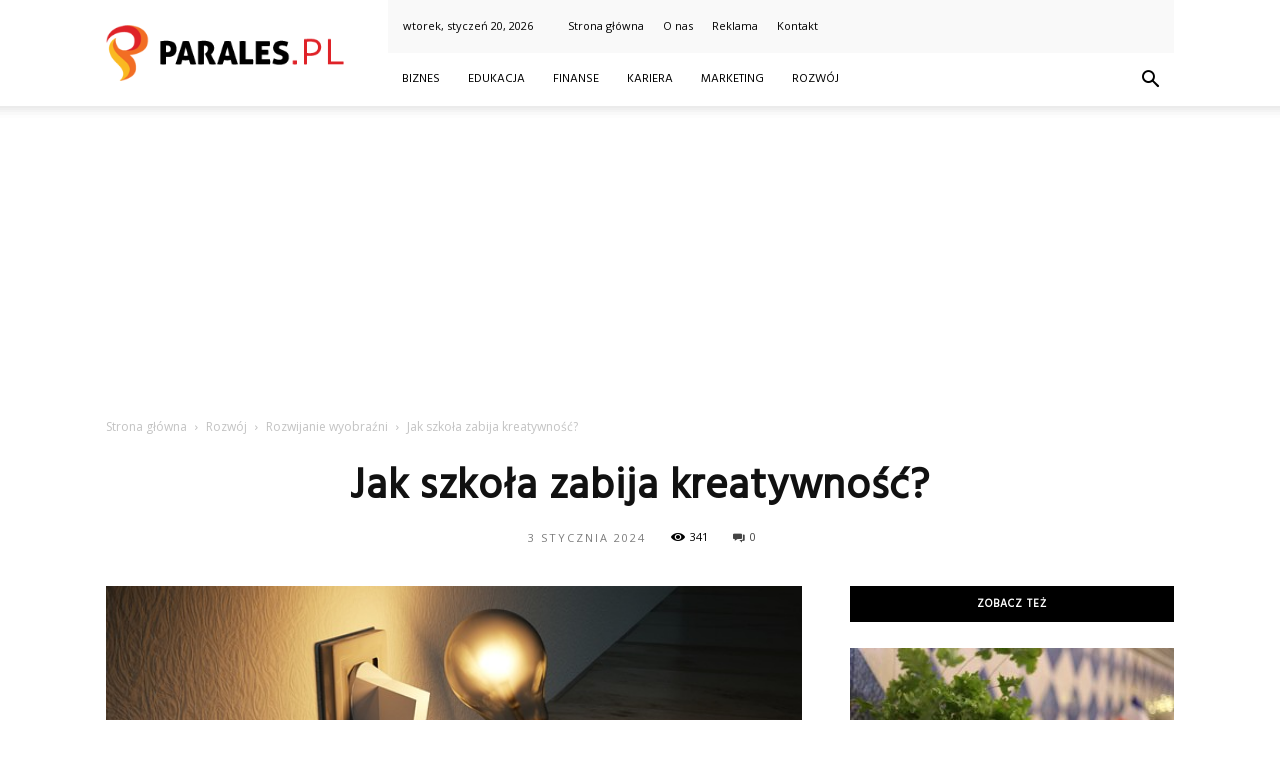

--- FILE ---
content_type: text/html; charset=UTF-8
request_url: https://www.parales.pl/jak-szkola-zabija-kreatywnosc/
body_size: 103476
content:
<!doctype html >
<!--[if IE 8]>    <html class="ie8" lang="en"> <![endif]-->
<!--[if IE 9]>    <html class="ie9" lang="en"> <![endif]-->
<!--[if gt IE 8]><!--> <html lang="pl-PL"> <!--<![endif]-->
<head>
    <title>Jak szkoła zabija kreatywność? - Parales.pl</title>
    <meta charset="UTF-8" />
    <meta name="viewport" content="width=device-width, initial-scale=1.0">
    <link rel="pingback" href="https://www.parales.pl/xmlrpc.php" />
    <meta property="og:image" content="https://www.parales.pl/wp-content/uploads/2023/07/6ccfe14d86265f74be508682b690ab61.jpeg" /><meta name="author" content="Redakcja">

<!-- This site is optimized with the Yoast SEO plugin v12.3 - https://yoast.com/wordpress/plugins/seo/ -->
<meta name="robots" content="max-snippet:-1, max-image-preview:large, max-video-preview:-1"/>
<link rel="canonical" href="https://www.parales.pl/jak-szkola-zabija-kreatywnosc/" />
<meta property="og:locale" content="pl_PL" />
<meta property="og:type" content="article" />
<meta property="og:title" content="Jak szkoła zabija kreatywność? - Parales.pl" />
<meta property="og:description" content="Jak szkoła zabija kreatywność? Jak szkoła zabija kreatywność? Czy zastanawiałeś się, dlaczego tak wielu ludzi traci swoją naturalną kreatywność wraz z upływem lat? Odpowiedź może być prosta &#8211; szkoła. Wielu ekspertów uważa, że tradycyjny system edukacji ma negatywny wpływ na rozwój naszej wyobraźni i innowacyjności. W tym artykule przyjrzymy się temu problemowi bliżej. Nacisk na &hellip;" />
<meta property="og:url" content="https://www.parales.pl/jak-szkola-zabija-kreatywnosc/" />
<meta property="og:site_name" content="Parales.pl" />
<meta property="article:section" content="Rozwijanie wyobraźni" />
<meta property="article:published_time" content="2024-01-03T10:20:00+00:00" />
<meta property="og:image" content="https://www.parales.pl/wp-content/uploads/2023/07/6ccfe14d86265f74be508682b690ab61.jpeg" />
<meta property="og:image:secure_url" content="https://www.parales.pl/wp-content/uploads/2023/07/6ccfe14d86265f74be508682b690ab61.jpeg" />
<meta property="og:image:width" content="640" />
<meta property="og:image:height" content="360" />
<meta name="twitter:card" content="summary_large_image" />
<meta name="twitter:description" content="Jak szkoła zabija kreatywność? Jak szkoła zabija kreatywność? Czy zastanawiałeś się, dlaczego tak wielu ludzi traci swoją naturalną kreatywność wraz z upływem lat? Odpowiedź może być prosta &#8211; szkoła. Wielu ekspertów uważa, że tradycyjny system edukacji ma negatywny wpływ na rozwój naszej wyobraźni i innowacyjności. W tym artykule przyjrzymy się temu problemowi bliżej. Nacisk na [&hellip;]" />
<meta name="twitter:title" content="Jak szkoła zabija kreatywność? - Parales.pl" />
<meta name="twitter:image" content="https://www.parales.pl/wp-content/uploads/2023/07/6ccfe14d86265f74be508682b690ab61.jpeg" />
<script type='application/ld+json' class='yoast-schema-graph yoast-schema-graph--main'>{"@context":"https://schema.org","@graph":[{"@type":"WebSite","@id":"https://www.parales.pl/#website","url":"https://www.parales.pl/","name":"Parales.pl","potentialAction":{"@type":"SearchAction","target":"https://www.parales.pl/?s={search_term_string}","query-input":"required name=search_term_string"}},{"@type":"ImageObject","@id":"https://www.parales.pl/jak-szkola-zabija-kreatywnosc/#primaryimage","url":"https://www.parales.pl/wp-content/uploads/2023/07/6ccfe14d86265f74be508682b690ab61.jpeg","width":640,"height":360,"caption":"Jak szko\u0142a zabija kreatywno\u015b\u0107?"},{"@type":"WebPage","@id":"https://www.parales.pl/jak-szkola-zabija-kreatywnosc/#webpage","url":"https://www.parales.pl/jak-szkola-zabija-kreatywnosc/","inLanguage":"pl-PL","name":"Jak szko\u0142a zabija kreatywno\u015b\u0107? - Parales.pl","isPartOf":{"@id":"https://www.parales.pl/#website"},"primaryImageOfPage":{"@id":"https://www.parales.pl/jak-szkola-zabija-kreatywnosc/#primaryimage"},"datePublished":"2024-01-03T10:20:00+00:00","dateModified":"2024-01-03T10:20:00+00:00","author":{"@id":"https://www.parales.pl/#/schema/person/6c4a0099688e327c2f574423255d9416"}},{"@type":["Person"],"@id":"https://www.parales.pl/#/schema/person/6c4a0099688e327c2f574423255d9416","name":"Redakcja","image":{"@type":"ImageObject","@id":"https://www.parales.pl/#authorlogo","url":"https://secure.gravatar.com/avatar/fbd39cbadf91a70545fd916407da8829?s=96&d=mm&r=g","caption":"Redakcja"},"sameAs":[]}]}</script>
<!-- / Yoast SEO plugin. -->

<link rel='dns-prefetch' href='//fonts.googleapis.com' />
<link rel='dns-prefetch' href='//s.w.org' />
<link rel="alternate" type="application/rss+xml" title="Parales.pl &raquo; Kanał z wpisami" href="https://www.parales.pl/feed/" />
<link rel="alternate" type="application/rss+xml" title="Parales.pl &raquo; Kanał z komentarzami" href="https://www.parales.pl/comments/feed/" />
<link rel="alternate" type="application/rss+xml" title="Parales.pl &raquo; Jak szkoła zabija kreatywność? Kanał z komentarzami" href="https://www.parales.pl/jak-szkola-zabija-kreatywnosc/feed/" />
		<script type="text/javascript">
			window._wpemojiSettings = {"baseUrl":"https:\/\/s.w.org\/images\/core\/emoji\/11\/72x72\/","ext":".png","svgUrl":"https:\/\/s.w.org\/images\/core\/emoji\/11\/svg\/","svgExt":".svg","source":{"concatemoji":"https:\/\/www.parales.pl\/wp-includes\/js\/wp-emoji-release.min.js?ver=4.9.26"}};
			!function(e,a,t){var n,r,o,i=a.createElement("canvas"),p=i.getContext&&i.getContext("2d");function s(e,t){var a=String.fromCharCode;p.clearRect(0,0,i.width,i.height),p.fillText(a.apply(this,e),0,0);e=i.toDataURL();return p.clearRect(0,0,i.width,i.height),p.fillText(a.apply(this,t),0,0),e===i.toDataURL()}function c(e){var t=a.createElement("script");t.src=e,t.defer=t.type="text/javascript",a.getElementsByTagName("head")[0].appendChild(t)}for(o=Array("flag","emoji"),t.supports={everything:!0,everythingExceptFlag:!0},r=0;r<o.length;r++)t.supports[o[r]]=function(e){if(!p||!p.fillText)return!1;switch(p.textBaseline="top",p.font="600 32px Arial",e){case"flag":return s([55356,56826,55356,56819],[55356,56826,8203,55356,56819])?!1:!s([55356,57332,56128,56423,56128,56418,56128,56421,56128,56430,56128,56423,56128,56447],[55356,57332,8203,56128,56423,8203,56128,56418,8203,56128,56421,8203,56128,56430,8203,56128,56423,8203,56128,56447]);case"emoji":return!s([55358,56760,9792,65039],[55358,56760,8203,9792,65039])}return!1}(o[r]),t.supports.everything=t.supports.everything&&t.supports[o[r]],"flag"!==o[r]&&(t.supports.everythingExceptFlag=t.supports.everythingExceptFlag&&t.supports[o[r]]);t.supports.everythingExceptFlag=t.supports.everythingExceptFlag&&!t.supports.flag,t.DOMReady=!1,t.readyCallback=function(){t.DOMReady=!0},t.supports.everything||(n=function(){t.readyCallback()},a.addEventListener?(a.addEventListener("DOMContentLoaded",n,!1),e.addEventListener("load",n,!1)):(e.attachEvent("onload",n),a.attachEvent("onreadystatechange",function(){"complete"===a.readyState&&t.readyCallback()})),(n=t.source||{}).concatemoji?c(n.concatemoji):n.wpemoji&&n.twemoji&&(c(n.twemoji),c(n.wpemoji)))}(window,document,window._wpemojiSettings);
		</script>
		<style type="text/css">
img.wp-smiley,
img.emoji {
	display: inline !important;
	border: none !important;
	box-shadow: none !important;
	height: 1em !important;
	width: 1em !important;
	margin: 0 .07em !important;
	vertical-align: -0.1em !important;
	background: none !important;
	padding: 0 !important;
}
</style>
<link rel='stylesheet' id='google-fonts-style-css'  href='https://fonts.googleapis.com/css?family=Hind%3A400%7COpen+Sans%3A300italic%2C400%2C400italic%2C600%2C600italic%2C700%7CRoboto%3A300%2C400%2C400italic%2C500%2C500italic%2C700%2C900&#038;ver=7.8.1' type='text/css' media='all' />
<link rel='stylesheet' id='js_composer_front-css'  href='https://www.parales.pl/wp-content/plugins/js_composer/assets/css/js_composer.min.css?ver=5.1.1' type='text/css' media='all' />
<link rel='stylesheet' id='td-theme-css'  href='https://www.parales.pl/wp-content/themes/Newspaper/style.css?ver=7.8.1' type='text/css' media='all' />
<link rel='stylesheet' id='td-theme-demo-style-css'  href='https://www.parales.pl/wp-content/themes/Newspaper/includes/demos/blog_beauty/demo_style.css?ver=7.8.1' type='text/css' media='all' />
<script type='text/javascript' src='https://www.parales.pl/wp-includes/js/jquery/jquery.js?ver=1.12.4'></script>
<script type='text/javascript' src='https://www.parales.pl/wp-includes/js/jquery/jquery-migrate.min.js?ver=1.4.1'></script>
<link rel='https://api.w.org/' href='https://www.parales.pl/wp-json/' />
<link rel="EditURI" type="application/rsd+xml" title="RSD" href="https://www.parales.pl/xmlrpc.php?rsd" />
<link rel="wlwmanifest" type="application/wlwmanifest+xml" href="https://www.parales.pl/wp-includes/wlwmanifest.xml" /> 
<meta name="generator" content="WordPress 4.9.26" />
<link rel='shortlink' href='https://www.parales.pl/?p=5393' />
<link rel="alternate" type="application/json+oembed" href="https://www.parales.pl/wp-json/oembed/1.0/embed?url=https%3A%2F%2Fwww.parales.pl%2Fjak-szkola-zabija-kreatywnosc%2F" />
<link rel="alternate" type="text/xml+oembed" href="https://www.parales.pl/wp-json/oembed/1.0/embed?url=https%3A%2F%2Fwww.parales.pl%2Fjak-szkola-zabija-kreatywnosc%2F&#038;format=xml" />
<!--[if lt IE 9]><script src="https://html5shim.googlecode.com/svn/trunk/html5.js"></script><![endif]-->
    <meta name="generator" content="Powered by Visual Composer - drag and drop page builder for WordPress."/>
<!--[if lte IE 9]><link rel="stylesheet" type="text/css" href="https://www.parales.pl/wp-content/plugins/js_composer/assets/css/vc_lte_ie9.min.css" media="screen"><![endif]-->
<!-- JS generated by theme -->

<script>
    
    

	    var tdBlocksArray = []; //here we store all the items for the current page

	    //td_block class - each ajax block uses a object of this class for requests
	    function tdBlock() {
		    this.id = '';
		    this.block_type = 1; //block type id (1-234 etc)
		    this.atts = '';
		    this.td_column_number = '';
		    this.td_current_page = 1; //
		    this.post_count = 0; //from wp
		    this.found_posts = 0; //from wp
		    this.max_num_pages = 0; //from wp
		    this.td_filter_value = ''; //current live filter value
		    this.is_ajax_running = false;
		    this.td_user_action = ''; // load more or infinite loader (used by the animation)
		    this.header_color = '';
		    this.ajax_pagination_infinite_stop = ''; //show load more at page x
	    }


        // td_js_generator - mini detector
        (function(){
            var htmlTag = document.getElementsByTagName("html")[0];

            if ( navigator.userAgent.indexOf("MSIE 10.0") > -1 ) {
                htmlTag.className += ' ie10';
            }

            if ( !!navigator.userAgent.match(/Trident.*rv\:11\./) ) {
                htmlTag.className += ' ie11';
            }

            if ( /(iPad|iPhone|iPod)/g.test(navigator.userAgent) ) {
                htmlTag.className += ' td-md-is-ios';
            }

            var user_agent = navigator.userAgent.toLowerCase();
            if ( user_agent.indexOf("android") > -1 ) {
                htmlTag.className += ' td-md-is-android';
            }

            if ( -1 !== navigator.userAgent.indexOf('Mac OS X')  ) {
                htmlTag.className += ' td-md-is-os-x';
            }

            if ( /chrom(e|ium)/.test(navigator.userAgent.toLowerCase()) ) {
               htmlTag.className += ' td-md-is-chrome';
            }

            if ( -1 !== navigator.userAgent.indexOf('Firefox') ) {
                htmlTag.className += ' td-md-is-firefox';
            }

            if ( -1 !== navigator.userAgent.indexOf('Safari') && -1 === navigator.userAgent.indexOf('Chrome') ) {
                htmlTag.className += ' td-md-is-safari';
            }

            if( -1 !== navigator.userAgent.indexOf('IEMobile') ){
                htmlTag.className += ' td-md-is-iemobile';
            }

        })();




        var tdLocalCache = {};

        ( function () {
            "use strict";

            tdLocalCache = {
                data: {},
                remove: function (resource_id) {
                    delete tdLocalCache.data[resource_id];
                },
                exist: function (resource_id) {
                    return tdLocalCache.data.hasOwnProperty(resource_id) && tdLocalCache.data[resource_id] !== null;
                },
                get: function (resource_id) {
                    return tdLocalCache.data[resource_id];
                },
                set: function (resource_id, cachedData) {
                    tdLocalCache.remove(resource_id);
                    tdLocalCache.data[resource_id] = cachedData;
                }
            };
        })();

    
    
var td_viewport_interval_list=[{"limitBottom":767,"sidebarWidth":228},{"limitBottom":1018,"sidebarWidth":300},{"limitBottom":1140,"sidebarWidth":324}];
var td_animation_stack_effect="type0";
var tds_animation_stack=true;
var td_animation_stack_specific_selectors=".entry-thumb, img";
var td_animation_stack_general_selectors=".td-animation-stack img, .td-animation-stack .entry-thumb, .post img";
var td_ajax_url="https:\/\/www.parales.pl\/wp-admin\/admin-ajax.php?td_theme_name=Newspaper&v=7.8.1";
var td_get_template_directory_uri="https:\/\/www.parales.pl\/wp-content\/themes\/Newspaper";
var tds_snap_menu="";
var tds_logo_on_sticky="";
var tds_header_style="8";
var td_please_wait="Prosz\u0119 czeka\u0107 ...";
var td_email_user_pass_incorrect="U\u017cytkownik lub has\u0142o niepoprawne!";
var td_email_user_incorrect="E-mail lub nazwa u\u017cytkownika jest niepoprawna!";
var td_email_incorrect="E-mail niepoprawny!";
var tds_more_articles_on_post_enable="";
var tds_more_articles_on_post_time_to_wait="";
var tds_more_articles_on_post_pages_distance_from_top=0;
var tds_theme_color_site_wide="#df2228";
var tds_smart_sidebar="enabled";
var tdThemeName="Newspaper";
var td_magnific_popup_translation_tPrev="Poprzedni (Strza\u0142ka w lewo)";
var td_magnific_popup_translation_tNext="Nast\u0119pny (Strza\u0142ka w prawo)";
var td_magnific_popup_translation_tCounter="%curr% z %total%";
var td_magnific_popup_translation_ajax_tError="Zawarto\u015b\u0107 z %url% nie mo\u017ce by\u0107 za\u0142adowana.";
var td_magnific_popup_translation_image_tError="Obraz #%curr% nie mo\u017ce by\u0107 za\u0142adowany.";
var td_ad_background_click_link="";
var td_ad_background_click_target="";
</script>


<!-- Header style compiled by theme -->

<style>
    
.td-header-wrap .black-menu .sf-menu > .current-menu-item > a,
    .td-header-wrap .black-menu .sf-menu > .current-menu-ancestor > a,
    .td-header-wrap .black-menu .sf-menu > .current-category-ancestor > a,
    .td-header-wrap .black-menu .sf-menu > li > a:hover,
    .td-header-wrap .black-menu .sf-menu > .sfHover > a,
    .td-header-style-12 .td-header-menu-wrap-full,
    .sf-menu > .current-menu-item > a:after,
    .sf-menu > .current-menu-ancestor > a:after,
    .sf-menu > .current-category-ancestor > a:after,
    .sf-menu > li:hover > a:after,
    .sf-menu > .sfHover > a:after,
    .td-header-style-12 .td-affix,
    .header-search-wrap .td-drop-down-search:after,
    .header-search-wrap .td-drop-down-search .btn:hover,
    input[type=submit]:hover,
    .td-read-more a,
    .td-post-category:hover,
    .td-grid-style-1.td-hover-1 .td-big-grid-post:hover .td-post-category,
    .td-grid-style-5.td-hover-1 .td-big-grid-post:hover .td-post-category,
    .td_top_authors .td-active .td-author-post-count,
    .td_top_authors .td-active .td-author-comments-count,
    .td_top_authors .td_mod_wrap:hover .td-author-post-count,
    .td_top_authors .td_mod_wrap:hover .td-author-comments-count,
    .td-404-sub-sub-title a:hover,
    .td-search-form-widget .wpb_button:hover,
    .td-rating-bar-wrap div,
    .td_category_template_3 .td-current-sub-category,
    .dropcap,
    .td_wrapper_video_playlist .td_video_controls_playlist_wrapper,
    .wpb_default,
    .wpb_default:hover,
    .td-left-smart-list:hover,
    .td-right-smart-list:hover,
    .woocommerce-checkout .woocommerce input.button:hover,
    .woocommerce-page .woocommerce a.button:hover,
    .woocommerce-account div.woocommerce .button:hover,
    #bbpress-forums button:hover,
    .bbp_widget_login .button:hover,
    .td-footer-wrapper .td-post-category,
    .td-footer-wrapper .widget_product_search input[type="submit"]:hover,
    .woocommerce .product a.button:hover,
    .woocommerce .product #respond input#submit:hover,
    .woocommerce .checkout input#place_order:hover,
    .woocommerce .woocommerce.widget .button:hover,
    .single-product .product .summary .cart .button:hover,
    .woocommerce-cart .woocommerce table.cart .button:hover,
    .woocommerce-cart .woocommerce .shipping-calculator-form .button:hover,
    .td-next-prev-wrap a:hover,
    .td-load-more-wrap a:hover,
    .td-post-small-box a:hover,
    .page-nav .current,
    .page-nav:first-child > div,
    .td_category_template_8 .td-category-header .td-category a.td-current-sub-category,
    .td_category_template_4 .td-category-siblings .td-category a:hover,
    #bbpress-forums .bbp-pagination .current,
    #bbpress-forums #bbp-single-user-details #bbp-user-navigation li.current a,
    .td-theme-slider:hover .slide-meta-cat a,
    a.vc_btn-black:hover,
    .td-trending-now-wrapper:hover .td-trending-now-title,
    .td-scroll-up,
    .td-smart-list-button:hover,
    .td-weather-information:before,
    .td-weather-week:before,
    .td_block_exchange .td-exchange-header:before,
    .td_block_big_grid_9.td-grid-style-1 .td-post-category,
    .td_block_big_grid_9.td-grid-style-5 .td-post-category,
    .td-grid-style-6.td-hover-1 .td-module-thumb:after,
    .td-pulldown-syle-2 .td-subcat-dropdown ul:after,
    .td_block_template_9 .td-block-title:after,
    .td_block_template_15 .td-block-title:before {
        background-color: #df2228;
    }

    .global-block-template-4 .td-related-title .td-cur-simple-item:before {
        border-color: #df2228 transparent transparent transparent !important;
    }

    .woocommerce .woocommerce-message .button:hover,
    .woocommerce .woocommerce-error .button:hover,
    .woocommerce .woocommerce-info .button:hover,
    .global-block-template-4 .td-related-title .td-cur-simple-item,
    .global-block-template-3 .td-related-title .td-cur-simple-item,
    .global-block-template-9 .td-related-title:after {
        background-color: #df2228 !important;
    }

    .woocommerce .product .onsale,
    .woocommerce.widget .ui-slider .ui-slider-handle {
        background: none #df2228;
    }

    .woocommerce.widget.widget_layered_nav_filters ul li a {
        background: none repeat scroll 0 0 #df2228 !important;
    }

    a,
    cite a:hover,
    .td_mega_menu_sub_cats .cur-sub-cat,
    .td-mega-span h3 a:hover,
    .td_mod_mega_menu:hover .entry-title a,
    .header-search-wrap .result-msg a:hover,
    .top-header-menu li a:hover,
    .top-header-menu .current-menu-item > a,
    .top-header-menu .current-menu-ancestor > a,
    .top-header-menu .current-category-ancestor > a,
    .td-social-icon-wrap > a:hover,
    .td-header-sp-top-widget .td-social-icon-wrap a:hover,
    .td-page-content blockquote p,
    .td-post-content blockquote p,
    .mce-content-body blockquote p,
    .comment-content blockquote p,
    .wpb_text_column blockquote p,
    .td_block_text_with_title blockquote p,
    .td_module_wrap:hover .entry-title a,
    .td-subcat-filter .td-subcat-list a:hover,
    .td-subcat-filter .td-subcat-dropdown a:hover,
    .td_quote_on_blocks,
    .dropcap2,
    .dropcap3,
    .td_top_authors .td-active .td-authors-name a,
    .td_top_authors .td_mod_wrap:hover .td-authors-name a,
    .td-post-next-prev-content a:hover,
    .author-box-wrap .td-author-social a:hover,
    .td-author-name a:hover,
    .td-author-url a:hover,
    .td_mod_related_posts:hover h3 > a,
    .td-post-template-11 .td-related-title .td-related-left:hover,
    .td-post-template-11 .td-related-title .td-related-right:hover,
    .td-post-template-11 .td-related-title .td-cur-simple-item,
    .td-post-template-11 .td_block_related_posts .td-next-prev-wrap a:hover,
    .comment-reply-link:hover,
    .logged-in-as a:hover,
    #cancel-comment-reply-link:hover,
    .td-search-query,
    .td-category-header .td-pulldown-category-filter-link:hover,
    .td-category-siblings .td-subcat-dropdown a:hover,
    .td-category-siblings .td-subcat-dropdown a.td-current-sub-category,
    .widget a:hover,
    .archive .widget_archive .current,
    .archive .widget_archive .current a,
    .widget_calendar tfoot a:hover,
    .woocommerce a.added_to_cart:hover,
    #bbpress-forums li.bbp-header .bbp-reply-content span a:hover,
    #bbpress-forums .bbp-forum-freshness a:hover,
    #bbpress-forums .bbp-topic-freshness a:hover,
    #bbpress-forums .bbp-forums-list li a:hover,
    #bbpress-forums .bbp-forum-title:hover,
    #bbpress-forums .bbp-topic-permalink:hover,
    #bbpress-forums .bbp-topic-started-by a:hover,
    #bbpress-forums .bbp-topic-started-in a:hover,
    #bbpress-forums .bbp-body .super-sticky li.bbp-topic-title .bbp-topic-permalink,
    #bbpress-forums .bbp-body .sticky li.bbp-topic-title .bbp-topic-permalink,
    .widget_display_replies .bbp-author-name,
    .widget_display_topics .bbp-author-name,
    .footer-text-wrap .footer-email-wrap a,
    .td-subfooter-menu li a:hover,
    .footer-social-wrap a:hover,
    a.vc_btn-black:hover,
    .td-smart-list-dropdown-wrap .td-smart-list-button:hover,
    .td_module_17 .td-read-more a:hover,
    .td_module_18 .td-read-more a:hover,
    .td_module_19 .td-post-author-name a:hover,
    .td-instagram-user a,
    .td-pulldown-syle-2 .td-subcat-dropdown:hover .td-subcat-more span,
    .td-pulldown-syle-2 .td-subcat-dropdown:hover .td-subcat-more i,
    .td-pulldown-syle-3 .td-subcat-dropdown:hover .td-subcat-more span,
    .td-pulldown-syle-3 .td-subcat-dropdown:hover .td-subcat-more i,
    .td-block-title-wrap .td-wrapper-pulldown-filter .td-pulldown-filter-display-option:hover,
    .td-block-title-wrap .td-wrapper-pulldown-filter .td-pulldown-filter-display-option:hover i,
    .td-block-title-wrap .td-wrapper-pulldown-filter .td-pulldown-filter-link:hover,
    .td-block-title-wrap .td-wrapper-pulldown-filter .td-pulldown-filter-item .td-cur-simple-item,
    .global-block-template-2 .td-related-title .td-cur-simple-item,
    .global-block-template-5 .td-related-title .td-cur-simple-item,
    .global-block-template-6 .td-related-title .td-cur-simple-item,
    .global-block-template-7 .td-related-title .td-cur-simple-item,
    .global-block-template-8 .td-related-title .td-cur-simple-item,
    .global-block-template-9 .td-related-title .td-cur-simple-item,
    .global-block-template-10 .td-related-title .td-cur-simple-item,
    .global-block-template-11 .td-related-title .td-cur-simple-item,
    .global-block-template-12 .td-related-title .td-cur-simple-item,
    .global-block-template-13 .td-related-title .td-cur-simple-item,
    .global-block-template-14 .td-related-title .td-cur-simple-item,
    .global-block-template-15 .td-related-title .td-cur-simple-item,
    .global-block-template-16 .td-related-title .td-cur-simple-item,
    .global-block-template-17 .td-related-title .td-cur-simple-item,
    .td-theme-wrap .sf-menu ul .td-menu-item > a:hover,
    .td-theme-wrap .sf-menu ul .sfHover > a,
    .td-theme-wrap .sf-menu ul .current-menu-ancestor > a,
    .td-theme-wrap .sf-menu ul .current-category-ancestor > a,
    .td-theme-wrap .sf-menu ul .current-menu-item > a {
        color: #df2228;
    }

    a.vc_btn-black.vc_btn_square_outlined:hover,
    a.vc_btn-black.vc_btn_outlined:hover,
    .td-mega-menu-page .wpb_content_element ul li a:hover,
     .td-theme-wrap .td-aj-search-results .td_module_wrap:hover .entry-title a,
    .td-theme-wrap .header-search-wrap .result-msg a:hover {
        color: #df2228 !important;
    }

    .td-next-prev-wrap a:hover,
    .td-load-more-wrap a:hover,
    .td-post-small-box a:hover,
    .page-nav .current,
    .page-nav:first-child > div,
    .td_category_template_8 .td-category-header .td-category a.td-current-sub-category,
    .td_category_template_4 .td-category-siblings .td-category a:hover,
    #bbpress-forums .bbp-pagination .current,
    .post .td_quote_box,
    .page .td_quote_box,
    a.vc_btn-black:hover,
    .td_block_template_5 .td-block-title > * {
        border-color: #df2228;
    }

    .td_wrapper_video_playlist .td_video_currently_playing:after {
        border-color: #df2228 !important;
    }

    .header-search-wrap .td-drop-down-search:before {
        border-color: transparent transparent #df2228 transparent;
    }

    .block-title > span,
    .block-title > a,
    .block-title > label,
    .widgettitle,
    .widgettitle:after,
    .td-trending-now-title,
    .td-trending-now-wrapper:hover .td-trending-now-title,
    .wpb_tabs li.ui-tabs-active a,
    .wpb_tabs li:hover a,
    .vc_tta-container .vc_tta-color-grey.vc_tta-tabs-position-top.vc_tta-style-classic .vc_tta-tabs-container .vc_tta-tab.vc_active > a,
    .vc_tta-container .vc_tta-color-grey.vc_tta-tabs-position-top.vc_tta-style-classic .vc_tta-tabs-container .vc_tta-tab:hover > a,
    .td_block_template_1 .td-related-title .td-cur-simple-item,
    .woocommerce .product .products h2,
    .td-subcat-filter .td-subcat-dropdown:hover .td-subcat-more {
    	background-color: #df2228;
    }

    .woocommerce div.product .woocommerce-tabs ul.tabs li.active {
    	background-color: #df2228 !important;
    }

    .block-title,
    .td_block_template_1 .td-related-title,
    .wpb_tabs .wpb_tabs_nav,
    .vc_tta-container .vc_tta-color-grey.vc_tta-tabs-position-top.vc_tta-style-classic .vc_tta-tabs-container,
    .woocommerce div.product .woocommerce-tabs ul.tabs:before {
        border-color: #df2228;
    }
    .td_block_wrap .td-subcat-item a.td-cur-simple-item {
	    color: #df2228;
	}


    
    .td-grid-style-4 .entry-title
    {
        background-color: rgba(223, 34, 40, 0.7);
    }

    
    .td-header-wrap .td-header-top-menu-full,
    .td-header-wrap .top-header-menu .sub-menu {
        background-color: #f9f9f9;
    }
    .td-header-style-8 .td-header-top-menu-full {
        background-color: transparent;
    }
    .td-header-style-8 .td-header-top-menu-full .td-header-top-menu {
        background-color: #f9f9f9;
        padding-left: 15px;
        padding-right: 15px;
    }

    .td-header-wrap .td-header-top-menu-full .td-header-top-menu,
    .td-header-wrap .td-header-top-menu-full {
        border-bottom: none;
    }


    
    .td-header-top-menu,
    .td-header-top-menu a,
    .td-header-wrap .td-header-top-menu-full .td-header-top-menu,
    .td-header-wrap .td-header-top-menu-full a,
    .td-header-style-8 .td-header-top-menu,
    .td-header-style-8 .td-header-top-menu a {
        color: #000000;
    }

    
    .top-header-menu .current-menu-item > a,
    .top-header-menu .current-menu-ancestor > a,
    .top-header-menu .current-category-ancestor > a,
    .top-header-menu li a:hover {
        color: #df2228;
    }

    
    .td-header-wrap .td-header-sp-top-widget .td-icon-font {
        color: #000000;
    }

    
    .td-header-wrap .td-header-menu-wrap-full,
    .sf-menu > .current-menu-ancestor > a,
    .sf-menu > .current-category-ancestor > a,
    .td-header-menu-wrap.td-affix,
    .td-header-style-3 .td-header-main-menu,
    .td-header-style-3 .td-affix .td-header-main-menu,
    .td-header-style-4 .td-header-main-menu,
    .td-header-style-4 .td-affix .td-header-main-menu,
    .td-header-style-8 .td-header-menu-wrap.td-affix,
    .td-header-style-8 .td-header-top-menu-full {
		background-color: #ffffff;
    }


    .td-boxed-layout .td-header-style-3 .td-header-menu-wrap,
    .td-boxed-layout .td-header-style-4 .td-header-menu-wrap,
    .td-header-style-3 .td_stretch_content .td-header-menu-wrap,
    .td-header-style-4 .td_stretch_content .td-header-menu-wrap {
    	background-color: #ffffff !important;
    }


    @media (min-width: 1019px) {
        .td-header-style-1 .td-header-sp-recs,
        .td-header-style-1 .td-header-sp-logo {
            margin-bottom: 28px;
        }
    }

    @media (min-width: 768px) and (max-width: 1018px) {
        .td-header-style-1 .td-header-sp-recs,
        .td-header-style-1 .td-header-sp-logo {
            margin-bottom: 14px;
        }
    }

    .td-header-style-7 .td-header-top-menu {
        border-bottom: none;
    }


    
    .sf-menu > .current-menu-item > a:after,
    .sf-menu > .current-menu-ancestor > a:after,
    .sf-menu > .current-category-ancestor > a:after,
    .sf-menu > li:hover > a:after,
    .sf-menu > .sfHover > a:after,
    .td_block_mega_menu .td-next-prev-wrap a:hover,
    .td-mega-span .td-post-category:hover,
    .td-header-wrap .black-menu .sf-menu > li > a:hover,
    .td-header-wrap .black-menu .sf-menu > .current-menu-ancestor > a,
    .td-header-wrap .black-menu .sf-menu > .sfHover > a,
    .header-search-wrap .td-drop-down-search:after,
    .header-search-wrap .td-drop-down-search .btn:hover,
    .td-header-wrap .black-menu .sf-menu > .current-menu-item > a,
    .td-header-wrap .black-menu .sf-menu > .current-menu-ancestor > a,
    .td-header-wrap .black-menu .sf-menu > .current-category-ancestor > a {
        background-color: #df2228;
    }


    .td_block_mega_menu .td-next-prev-wrap a:hover {
        border-color: #df2228;
    }

    .header-search-wrap .td-drop-down-search:before {
        border-color: transparent transparent #df2228 transparent;
    }

    .td_mega_menu_sub_cats .cur-sub-cat,
    .td_mod_mega_menu:hover .entry-title a,
    .td-theme-wrap .sf-menu ul .td-menu-item > a:hover,
    .td-theme-wrap .sf-menu ul .sfHover > a,
    .td-theme-wrap .sf-menu ul .current-menu-ancestor > a,
    .td-theme-wrap .sf-menu ul .current-category-ancestor > a,
    .td-theme-wrap .sf-menu ul .current-menu-item > a {
        color: #df2228;
    }


    
    .td-header-wrap .td-header-menu-wrap .sf-menu > li > a,
    .td-header-wrap .header-search-wrap .td-icon-search {
        color: #000000;
    }

    
    .td-menu-background:before,
    .td-search-background:before {
        background: rgba(0,0,0,0.8);
        background: -moz-linear-gradient(top, rgba(0,0,0,0.8) 0%, rgba(0,0,0,0.65) 100%);
        background: -webkit-gradient(left top, left bottom, color-stop(0%, rgba(0,0,0,0.8)), color-stop(100%, rgba(0,0,0,0.65)));
        background: -webkit-linear-gradient(top, rgba(0,0,0,0.8) 0%, rgba(0,0,0,0.65) 100%);
        background: -o-linear-gradient(top, rgba(0,0,0,0.8) 0%, @mobileu_gradient_two_mob 100%);
        background: -ms-linear-gradient(top, rgba(0,0,0,0.8) 0%, rgba(0,0,0,0.65) 100%);
        background: linear-gradient(to bottom, rgba(0,0,0,0.8) 0%, rgba(0,0,0,0.65) 100%);
        filter: progid:DXImageTransform.Microsoft.gradient( startColorstr='rgba(0,0,0,0.8)', endColorstr='rgba(0,0,0,0.65)', GradientType=0 );
    }

    
    .td-mobile-content .current-menu-item > a,
    .td-mobile-content .current-menu-ancestor > a,
    .td-mobile-content .current-category-ancestor > a,
    #td-mobile-nav .td-menu-login-section a:hover,
    #td-mobile-nav .td-register-section a:hover,
    #td-mobile-nav .td-menu-socials-wrap a:hover i,
    .td-search-close a:hover i {
        color: #ef7691;
    }

    
    .td-footer-wrapper,
    .td-footer-wrapper .td_block_template_7 .td-block-title > *,
    .td-footer-wrapper .td_block_template_17 .td-block-title,
    .td-footer-wrapper .td-block-title-wrap .td-wrapper-pulldown-filter {
        background-color: #f9f9f9;
    }

    
    .td-footer-wrapper,
    .td-footer-wrapper a,
    .td-footer-wrapper .block-title a,
    .td-footer-wrapper .block-title span,
    .td-footer-wrapper .block-title label,
    .td-footer-wrapper .td-excerpt,
    .td-footer-wrapper .td-post-author-name span,
    .td-footer-wrapper .td-post-date,
    .td-footer-wrapper .td-social-style3 .td_social_type a,
    .td-footer-wrapper .td-social-style3,
    .td-footer-wrapper .td-social-style4 .td_social_type a,
    .td-footer-wrapper .td-social-style4,
    .td-footer-wrapper .td-social-style9,
    .td-footer-wrapper .td-social-style10,
    .td-footer-wrapper .td-social-style2 .td_social_type a,
    .td-footer-wrapper .td-social-style8 .td_social_type a,
    .td-footer-wrapper .td-social-style2 .td_social_type,
    .td-footer-wrapper .td-social-style8 .td_social_type,
    .td-footer-template-13 .td-social-name,
    .td-footer-wrapper .td_block_template_7 .td-block-title > * {
        color: #000000;
    }

    .td-footer-wrapper .widget_calendar th,
    .td-footer-wrapper .widget_calendar td,
    .td-footer-wrapper .td-social-style2 .td_social_type .td-social-box,
    .td-footer-wrapper .td-social-style8 .td_social_type .td-social-box,
    .td-social-style-2 .td-icon-font:after {
        border-color: #000000;
    }

    .td-footer-wrapper .td-module-comments a,
    .td-footer-wrapper .td-post-category,
    .td-footer-wrapper .td-slide-meta .td-post-author-name span,
    .td-footer-wrapper .td-slide-meta .td-post-date {
        color: #fff;
    }

    
    .td-footer-bottom-full .td-container::before {
        background-color: rgba(0, 0, 0, 0.1);
    }

    
	.td-footer-wrapper .block-title > span,
    .td-footer-wrapper .block-title > a,
    .td-footer-wrapper .widgettitle,
    .td-theme-wrap .td-footer-wrapper .td-container .td-block-title > *,
    .td-theme-wrap .td-footer-wrapper .td_block_template_6 .td-block-title:before {
    	color: #000000;
    }

    
    .td-footer-wrapper .footer-social-wrap .td-icon-font {
        color: #000000;
    }

    
    .td-sub-footer-container {
        background-color: #df2228;
    }

    
    .td-sub-footer-container,
    .td-subfooter-menu li a {
        color: #ffffff;
    }

    
    .td-subfooter-menu li a:hover {
        color: #000000;
    }


    
    ul.sf-menu > .td-menu-item > a {
        font-family:Hind;
	font-size:12px;
	font-weight:normal;
	
    }
    
    .block-title > span,
    .block-title > a,
    .widgettitle,
    .td-trending-now-title,
    .wpb_tabs li a,
    .vc_tta-container .vc_tta-color-grey.vc_tta-tabs-position-top.vc_tta-style-classic .vc_tta-tabs-container .vc_tta-tab > a,
    .td-theme-wrap .td-related-title a,
    .woocommerce div.product .woocommerce-tabs ul.tabs li a,
    .woocommerce .product .products h2,
    .td-theme-wrap .td-block-title {
        font-family:Hind;
	font-size:16px;
	font-weight:normal;
	
    }
    
    .td_module_3 .td-module-title {
    	font-family:Hind;
	font-size:16px;
	
    }
    
    .td_module_6 .td-module-title {
    	font-family:Hind;
	font-weight:normal;
	
    }
    
    .td_module_11 .td-module-title {
    	font-family:Hind;
	
    }
    
    .td_module_18 .td-module-title {
    	font-family:Hind;
	font-size:30px;
	line-height:38px;
	font-weight:normal;
	
    }
    
    .td_module_mx16 .td-module-title a {
    	font-style:italic;
	
    }
    
    .td-big-grid-post.td-big-thumb .td-big-grid-meta,
    .td-big-thumb .td-big-grid-meta .entry-title {
        font-family:Hind;
	font-size:32px;
	line-height:40px;
	
    }
    
    .td-big-grid-post.td-medium-thumb .td-big-grid-meta,
    .td-medium-thumb .td-big-grid-meta .entry-title {
        font-family:Hind;
	font-size:26px;
	
    }
    
    .td-big-grid-post.td-small-thumb .td-big-grid-meta,
    .td-small-thumb .td-big-grid-meta .entry-title {
        font-family:Hind;
	font-size:20px;
	line-height:25px;
	
    }
    
    .td-big-grid-post.td-tiny-thumb .td-big-grid-meta,
    .td-tiny-thumb .td-big-grid-meta .entry-title {
        font-family:Hind;
	font-size:18px;
	
    }
    
	.post .td-post-header .entry-title {
		font-family:Hind;
	
	}
    
    .td-post-template-default .td-post-header .entry-title {
        font-size:34px;
	line-height:38px;
	
    }



/* Style generated by theme for demo: blog_beauty */

.td-blog-beauty .td-header-style-11 .sf-menu > li > a:hover,
		.td-blog-beauty .td-header-style-11 .sf-menu > .sfHover > a,
		.td-blog-beauty .td-header-style-11 .sf-menu > .current-menu-item > a,
		.td-blog-beauty .td-header-style-11 .sf-menu > .current-menu-ancestor > a,
		.td-blog-beauty .td-header-style-11 .sf-menu > .current-category-ancestor > a,
		.td-blog-beauty .td-module-meta-info .td-post-category,
		.td-blog-beauty .td_block_5 .td-post-category {
   		    color: #df2228;
   		}

		.td-blog-beauty #td-theme-settings .td-skin-buy a,
		.td-blog-beauty .td-grid-style-5 .td-post-category,
		.td-blog-beauty .td-read-more a:hover,
  		.td-blog-beauty .td-load-more-wrap a:hover {
   			background-color: #df2228 !important;
   		}

   		.td-blog-beauty .td-read-more a:hover,
  		.td-blog-beauty .td-load-more-wrap a:hover {
   			border-color: #df2228;
   		}
</style>

<script>
  (function(i,s,o,g,r,a,m){i['GoogleAnalyticsObject']=r;i[r]=i[r]||function(){
  (i[r].q=i[r].q||[]).push(arguments)},i[r].l=1*new Date();a=s.createElement(o),
  m=s.getElementsByTagName(o)[0];a.async=1;a.src=g;m.parentNode.insertBefore(a,m)
  })(window,document,'script','https://www.google-analytics.com/analytics.js','ga');

  ga('create', 'UA-149891669-8', 'auto');
  ga('send', 'pageview');

</script><noscript><style type="text/css"> .wpb_animate_when_almost_visible { opacity: 1; }</style></noscript>    <script async src="https://pagead2.googlesyndication.com/pagead/js/adsbygoogle.js?client=ca-pub-8625692594371015"
     crossorigin="anonymous"></script>
</head>

<body class="post-template-default single single-post postid-5393 single-format-standard jak-szkola-zabija-kreatywnosc global-block-template-1 td-blog-beauty single_template_13 white-menu wpb-js-composer js-comp-ver-5.1.1 vc_responsive td-animation-stack-type0 td-full-layout" itemscope="itemscope" itemtype="https://schema.org/WebPage">

        <div class="td-scroll-up"><i class="td-icon-menu-up"></i></div>
    
    <div class="td-menu-background"></div>
<div id="td-mobile-nav">
    <div class="td-mobile-container">
        <!-- mobile menu top section -->
        <div class="td-menu-socials-wrap">
            <!-- socials -->
            <div class="td-menu-socials">
                            </div>
            <!-- close button -->
            <div class="td-mobile-close">
                <a href="#"><i class="td-icon-close-mobile"></i></a>
            </div>
        </div>

        <!-- login section -->
        
        <!-- menu section -->
        <div class="td-mobile-content">
            <div class="menu-menu-container"><ul id="menu-menu" class="td-mobile-main-menu"><li id="menu-item-109" class="menu-item menu-item-type-taxonomy menu-item-object-category menu-item-first menu-item-109"><a href="https://www.parales.pl/category/biznes/">Biznes</a></li>
<li id="menu-item-110" class="menu-item menu-item-type-taxonomy menu-item-object-category menu-item-110"><a href="https://www.parales.pl/category/edukacja/">Edukacja</a></li>
<li id="menu-item-111" class="menu-item menu-item-type-taxonomy menu-item-object-category menu-item-111"><a href="https://www.parales.pl/category/finanse/">Finanse</a></li>
<li id="menu-item-112" class="menu-item menu-item-type-taxonomy menu-item-object-category menu-item-112"><a href="https://www.parales.pl/category/kariera/">Kariera</a></li>
<li id="menu-item-113" class="menu-item menu-item-type-taxonomy menu-item-object-category menu-item-113"><a href="https://www.parales.pl/category/marketing/">Marketing</a></li>
<li id="menu-item-114" class="menu-item menu-item-type-taxonomy menu-item-object-category current-post-ancestor menu-item-114"><a href="https://www.parales.pl/category/rozwoj/">Rozwój</a></li>
</ul></div>        </div>
    </div>

    <!-- register/login section -->
    </div>    <div class="td-search-background"></div>
<div class="td-search-wrap-mob">
	<div class="td-drop-down-search" aria-labelledby="td-header-search-button">
		<form method="get" class="td-search-form" action="https://www.parales.pl/">
			<!-- close button -->
			<div class="td-search-close">
				<a href="#"><i class="td-icon-close-mobile"></i></a>
			</div>
			<div role="search" class="td-search-input">
				<span>Wyszukiwanie</span>
				<input id="td-header-search-mob" type="text" value="" name="s" autocomplete="off" />
			</div>
		</form>
		<div id="td-aj-search-mob"></div>
	</div>
</div>    
    
    <div id="td-outer-wrap" class="td-theme-wrap">
    
        <!--
Header style 8
-->

<div class="td-header-wrap td-header-style-8">
    <div class="td-container td-container-wrap ">
        <div class="td-header-sp-logo">
                        <a class="td-main-logo" href="https://www.parales.pl/">
                <img src="https://www.parales.pl/wp-content/uploads/2020/02/parales.png" alt="parales" title="parales"/>
                <span class="td-visual-hidden">Parales.pl</span>
            </a>
                </div>
    </div>
    <div class="td-header-top-menu-full td-container-wrap ">
        <div class="td-container">
            <div class="td-header-row td-header-top-menu">
                
    <div class="top-bar-style-1">
        
<div class="td-header-sp-top-menu">


	        <div class="td_data_time">
            <div >

                wtorek, styczeń 20, 2026
            </div>
        </div>
    <div class="menu-top-container"><ul id="menu-top" class="top-header-menu"><li id="menu-item-105" class="menu-item menu-item-type-post_type menu-item-object-page menu-item-home menu-item-first td-menu-item td-normal-menu menu-item-105"><a href="https://www.parales.pl/">Strona główna</a></li>
<li id="menu-item-108" class="menu-item menu-item-type-post_type menu-item-object-page td-menu-item td-normal-menu menu-item-108"><a href="https://www.parales.pl/o-nas/">O nas</a></li>
<li id="menu-item-107" class="menu-item menu-item-type-post_type menu-item-object-page td-menu-item td-normal-menu menu-item-107"><a href="https://www.parales.pl/reklama/">Reklama</a></li>
<li id="menu-item-106" class="menu-item menu-item-type-post_type menu-item-object-page td-menu-item td-normal-menu menu-item-106"><a href="https://www.parales.pl/kontakt/">Kontakt</a></li>
</ul></div></div>
        <div class="td-header-sp-top-widget">
    </div>
    </div>

<!-- LOGIN MODAL -->
            </div>
        </div>
    </div>
    <div class="td-header-menu-wrap-full td-container-wrap ">
        <div class="td-header-menu-wrap td-header-gradient">
            <div class="td-container">
                <div class="td-header-row td-header-main-menu">
                    <div id="td-header-menu" role="navigation">
    <div id="td-top-mobile-toggle"><a href="#"><i class="td-icon-font td-icon-mobile"></i></a></div>
    <div class="td-main-menu-logo td-logo-in-header">
                <a class="td-main-logo" href="https://www.parales.pl/">
            <img src="https://www.parales.pl/wp-content/uploads/2020/02/parales.png" alt="parales" title="parales"/>
        </a>
        </div>
    <div class="menu-menu-container"><ul id="menu-menu-1" class="sf-menu"><li class="menu-item menu-item-type-taxonomy menu-item-object-category menu-item-first td-menu-item td-normal-menu menu-item-109"><a href="https://www.parales.pl/category/biznes/">Biznes</a></li>
<li class="menu-item menu-item-type-taxonomy menu-item-object-category td-menu-item td-normal-menu menu-item-110"><a href="https://www.parales.pl/category/edukacja/">Edukacja</a></li>
<li class="menu-item menu-item-type-taxonomy menu-item-object-category td-menu-item td-normal-menu menu-item-111"><a href="https://www.parales.pl/category/finanse/">Finanse</a></li>
<li class="menu-item menu-item-type-taxonomy menu-item-object-category td-menu-item td-normal-menu menu-item-112"><a href="https://www.parales.pl/category/kariera/">Kariera</a></li>
<li class="menu-item menu-item-type-taxonomy menu-item-object-category td-menu-item td-normal-menu menu-item-113"><a href="https://www.parales.pl/category/marketing/">Marketing</a></li>
<li class="menu-item menu-item-type-taxonomy menu-item-object-category current-post-ancestor td-menu-item td-normal-menu menu-item-114"><a href="https://www.parales.pl/category/rozwoj/">Rozwój</a></li>
</ul></div></div>


<div class="td-search-wrapper">
    <div id="td-top-search">
        <!-- Search -->
        <div class="header-search-wrap">
            <div class="dropdown header-search">
                <a id="td-header-search-button" href="#" role="button" class="dropdown-toggle " data-toggle="dropdown"><i class="td-icon-search"></i></a>
                <a id="td-header-search-button-mob" href="#" role="button" class="dropdown-toggle " data-toggle="dropdown"><i class="td-icon-search"></i></a>
            </div>
        </div>
    </div>
</div>

<div class="header-search-wrap">
	<div class="dropdown header-search">
		<div class="td-drop-down-search" aria-labelledby="td-header-search-button">
			<form method="get" class="td-search-form" action="https://www.parales.pl/">
				<div role="search" class="td-head-form-search-wrap">
					<input id="td-header-search" type="text" value="" name="s" autocomplete="off" /><input class="wpb_button wpb_btn-inverse btn" type="submit" id="td-header-search-top" value="Wyszukiwanie" />
				</div>
			</form>
			<div id="td-aj-search"></div>
		</div>
	</div>
</div>                </div>
            </div>
        </div>
    </div>

    <div class="td-banner-wrap-full td-container-wrap ">
        <div class="td-container-header td-header-row td-header-header">
            <div class="td-header-sp-recs">
                <div class="td-header-rec-wrap">
    
</div>            </div>
        </div>
    </div>

</div><div class="td-main-content-wrap td-container-wrap">
    <div class="td-container td-post-template-13">
        <article id="post-5393" class="post-5393 post type-post status-publish format-standard has-post-thumbnail hentry category-rozwijanie-wyobrazni" itemscope itemtype="https://schema.org/Article">
            <div class="td-pb-row">
                <div class="td-pb-span12">
                    <div class="td-post-header">
                        <div class="td-crumb-container"><div class="entry-crumbs" itemscope itemtype="http://schema.org/BreadcrumbList"><span class="td-bred-first"><a href="https://www.parales.pl/">Strona główna</a></span> <i class="td-icon-right td-bread-sep"></i> <span itemscope itemprop="itemListElement" itemtype="http://schema.org/ListItem">
                               <a title="Zobacz wszystkie wiadomości Rozwój" class="entry-crumb" itemscope itemprop="item" itemtype="http://schema.org/Thing" href="https://www.parales.pl/category/rozwoj/">
                                  <span itemprop="name">Rozwój</span>    </a>    <meta itemprop="position" content = "1"></span> <i class="td-icon-right td-bread-sep"></i> <span itemscope itemprop="itemListElement" itemtype="http://schema.org/ListItem">
                               <a title="Zobacz wszystkie wiadomości Rozwijanie wyobraźni" class="entry-crumb" itemscope itemprop="item" itemtype="http://schema.org/Thing" href="https://www.parales.pl/category/rozwoj/rozwijanie-wyobrazni/">
                                  <span itemprop="name">Rozwijanie wyobraźni</span>    </a>    <meta itemprop="position" content = "2"></span> <i class="td-icon-right td-bread-sep td-bred-no-url-last"></i> <span class="td-bred-no-url-last">Jak szkoła zabija kreatywność?</span></div></div>

                        
                        <header class="td-post-title">
                                                        <h1 class="entry-title">Jak szkoła zabija kreatywność?</h1>

                            

                            <div class="td-module-meta-info">
                                <div class="td-post-author-name"><div class="td-author-by">Przez</div> <a href="https://www.parales.pl/author/paralesz2/">Redakcja</a><div class="td-author-line"> - </div> </div>                                <span class="td-post-date"><time class="entry-date updated td-module-date" datetime="2024-01-03T10:20:00+00:00" >3 stycznia 2024</time></span>                                <div class="td-post-views"><i class="td-icon-views"></i><span class="td-nr-views-5393">341</span></div>                                <div class="td-post-comments"><a href="https://www.parales.pl/jak-szkola-zabija-kreatywnosc/#respond"><i class="td-icon-comments"></i>0</a></div>                            </div>

                        </header>

                                            </div>
                </div>
            </div> <!-- /.td-pb-row -->

            <div class="td-pb-row">
                                            <div class="td-pb-span8 td-main-content" role="main">
                                <div class="td-ss-main-content">
                                    



        <div class="td-post-content">
            <div class="td-post-featured-image"><figure><img width="640" height="360" class="entry-thumb" src="https://www.parales.pl/wp-content/uploads/2023/07/6ccfe14d86265f74be508682b690ab61.jpeg" srcset="https://www.parales.pl/wp-content/uploads/2023/07/6ccfe14d86265f74be508682b690ab61.jpeg 640w, https://www.parales.pl/wp-content/uploads/2023/07/6ccfe14d86265f74be508682b690ab61-300x169.jpeg 300w" sizes="(max-width: 640px) 100vw, 640px" alt="Jak szkoła zabija kreatywność?" title="Jak szkoła zabija kreatywność?"/><figcaption class="wp-caption-text">Jak szkoła zabija kreatywność?</figcaption></figure></div>
            <p>  <title id="wpaicg-jak-szkola-zabija-kreatywnosc">Jak szkoła zabija kreatywność?</title></p>
<h1 id="wpaicg-jak-szkola-zabija-kreatywnosc">Jak szkoła zabija kreatywność?</h1>
<p>Czy zastanawiałeś się, dlaczego tak wielu ludzi traci swoją naturalną kreatywność wraz z upływem lat? Odpowiedź może być prosta &#8211; szkoła. Wielu ekspertów uważa, że tradycyjny system edukacji ma negatywny wpływ na rozwój naszej wyobraźni i innowacyjności. W tym artykule przyjrzymy się temu problemowi bliżej.</p>
<h2 id="wpaicg-nacisk-na-jedyna-poprawna-odpowiedz">Nacisk na jedyną poprawną odpowiedź</h2>
<p>Od najmłodszych lat uczymy się w instytucji zwanej &#8222;szkołą&#8221;, która narzuca nam określony program nauczania oraz oczekuje od nas dostarczenia tylko jednej poprawnej odpowiedzi. Niestety, taki model ogranicza naszą zdolność do myślenia poza schematami i eksplorowania różnych rozwiązań.</p>
<h3 id="wpaicg-ponownie-nauka-przez-pomylki">Ponownie nauka przez pomyłki</h3>
<p>Kiedy jesteśmy dziećmi, często próbujemy różnych rzeczy bez obawy przed popełnieniem błędu lub porażką. To właśnie dzięki tym nieudanym próbom możemy uczyć się nowych umiejętności i rozwijać własne talenty. Jednak szkoła często kładzie nacisk na unikanie błędów i karze za niepoprawne odpowiedzi, co prowadzi do strachu przed eksperymentowaniem.</p>
<h2 id="wpaicg-standardowe-metody-nauczania">Standardowe metody nauczania</h2>
<p>Szkoły zazwyczaj stosują standardowe metody nauczania, które są dostosowane do większości uczniów. W takim podejściu mało jest miejsca dla indywidualności czy różnorodności sposobu myślenia. Uczniowie muszą przyswoić ogólną wiedzę bez uwzględnienia ich własnych pasji i zdolności.</p>
<h3 id="wpaicg-pomijanie-nauki-praktycznej">Pomijanie nauki praktycznej</h3>
<p>Czy pamiętasz czasy, gdy miałeś zajęcia z rysunku lub muzyki? Często te przedmioty były traktowane jako drugorzędne w porównaniu do matematyki czy języka polskiego. Niestety, pomijając rozwój umiejętności artystycznych czy manualnych szkoła ogranicza naszą kreatywność tylko do abstrakcyjnego myślenia.</p>
<h4 id="wpaicg-konformizm-spoleczny">Konformizm społeczny</h4>
<p>Jednym z największych problemów systemu edukacji jest promowanie konformizmu społecznego &#8211; oczekiwania od wszystkich uczniów bycia tacy sami oraz posiadanie podobnego poziomu osiągnić akademickich. To powoduje presję grupową i ogranicza naszą zdolność do myślenia niezależnie oraz wyrażania własnych opinii.</p>
<h2 id="wpaicg-brak-przestrzeni-dla-eksperymentow">Brak przestrzeni dla eksperymentów</h2>
<p>Szkoły często skupiają się na nauce faktów i teorii, a brakuje im miejsca na kreatywne podejście do nauki. Eksperymenty czy prace grupowe są rzadkie, co uniemożliwia uczniom rozwijanie swojej kreatywności poprzez praktyczne działania.</p>
<h3 id="wpaicg-oceny-jako-jedyny-cel">Oceny jako jedyny cel</h3>
<p>Czy oceny naprawdę mierzą nasze umiejętności? W tradycyjnym systemie edukacji ocena kojarzy się z sukcesem lub porażką. Jednak takie postrzeganie może tłumić naturalną ciekawość i motywację ucznia do poszerzenia wiedzy czy odkrycia nowych dziedzin.</p>
<h4 id="wpaicg-zapominanie-o-zabawie">Zapominanie o zabawie</h4>
<p>Kiedy byłeś dzieckiem, najprawdopodobniej uczenie było również zabawą. Niestety szkoła czasami zapomina o tym ważnym aspekcie procesu edukacyjnego &#8211; radości płynącej z nauki czegoś nowego oraz swobody twórczego myślenia bez ograniczeń.</p>
<h2 id="wpaicg-promowanie-alternatywnych-metod-edukacji">Promowanie alternatywnych metod edukacji</h2>
<p>Mimo że tradycyjny system szkolnictwa ma swoje wady, istnieją alternatywne metody edukacji, które bardziej sprzyjają rozwijaniu kreatywności i wyobraźni. Szkoły montessoriańskie czy steinerowskie stawiają na indywidualizację procesu nauki oraz dają uczniom większą swobodę w eksplorowaniu różnych dziedzin.</p>
<h3 id="wpaicg-samoksztalcenie-jako-klucz">Samokształcenie jako klucz</h3>
<p>Jednym z rozwiązań jest również samokształcenie &#8211; uczenie się poprzez własną inicjatywę i ciekawość świata. Dzięki dostępowi do internetu możemy poszerzyć nasze horyzonty bez ograniczeń tradycyjnego systemu szkolnictwa.</p>
<h4 id="wpaicg-promowanie-przedmiotow-artystycznych">Promowanie przedmiotów artystycznych</h4>
<p>Aby odżywić naszą naturalną kreatywność, warto promować przedmioty artystyczne takie jak rysunek, muzyka czy teatr we wszystkich etapach edukacji. To pozwoli nam zachować kontakt z naszymi talentami twórczymi i nie stracić zdolności do myślenia nieszablonowego.</p>
<h2 id="wpaicg-podsumowanie">Podsumowanie</h2>
<p>Szkoła często wpływa negatywnie na rozwój kreatywności u dzieci pop</p>
<p>Wezwanie do działania: </p>
<p>Zapraszamy Cię do zastanowienia się, jak szkoła zabija kreatywność i podjęcia działań w celu zmiany tej sytuacji. Zachęcamy do odważnego podejścia, poszukiwania innowacyjnych rozwiązań oraz promowania twórczego myślenia w edukacji.</p>
<p>Link tagu HTML <a href>:<br />
<a href="https://www.goforchange.pl/">Kliknij tutaj</a>, aby dowiedzieć się więcej o naszych działaniach na rzecz zmian w systemie edukacyjnym.</p>
        </div>


        <footer>
                        
            <div class="td-post-source-tags">
                                            </div>

            <div class="td-post-sharing td-post-sharing-bottom td-with-like"><span class="td-post-share-title">PODZIEL SIĘ</span>
            <div class="td-default-sharing">
	            <a class="td-social-sharing-buttons td-social-facebook" href="https://www.facebook.com/sharer.php?u=https%3A%2F%2Fwww.parales.pl%2Fjak-szkola-zabija-kreatywnosc%2F" onclick="window.open(this.href, 'mywin','left=50,top=50,width=600,height=350,toolbar=0'); return false;"><i class="td-icon-facebook"></i><div class="td-social-but-text">Facebook</div></a>
	            <a class="td-social-sharing-buttons td-social-twitter" href="https://twitter.com/intent/tweet?text=Jak+szko%C5%82a+zabija+kreatywno%C5%9B%C4%87%3F&url=https%3A%2F%2Fwww.parales.pl%2Fjak-szkola-zabija-kreatywnosc%2F&via=Parales.pl"><i class="td-icon-twitter"></i><div class="td-social-but-text">Twitter</div></a>
	            <a class="td-social-sharing-buttons td-social-google" href="https://plus.google.com/share?url=https://www.parales.pl/jak-szkola-zabija-kreatywnosc/" onclick="window.open(this.href, 'mywin','left=50,top=50,width=600,height=350,toolbar=0'); return false;"><i class="td-icon-googleplus"></i></a>
	            <a class="td-social-sharing-buttons td-social-pinterest" href="https://pinterest.com/pin/create/button/?url=https://www.parales.pl/jak-szkola-zabija-kreatywnosc/&amp;media=https://www.parales.pl/wp-content/uploads/2023/07/6ccfe14d86265f74be508682b690ab61.jpeg&description=Jak+szko%C5%82a+zabija+kreatywno%C5%9B%C4%87%3F" onclick="window.open(this.href, 'mywin','left=50,top=50,width=600,height=350,toolbar=0'); return false;"><i class="td-icon-pinterest"></i></a>
	            <a class="td-social-sharing-buttons td-social-whatsapp" href="whatsapp://send?text=Jak+szko%C5%82a+zabija+kreatywno%C5%9B%C4%87%3F%20-%20https%3A%2F%2Fwww.parales.pl%2Fjak-szkola-zabija-kreatywnosc%2F" ><i class="td-icon-whatsapp"></i></a>
            </div><div class="td-classic-sharing"><ul><li class="td-classic-facebook"><iframe frameBorder="0" src="https://www.facebook.com/plugins/like.php?href=https://www.parales.pl/jak-szkola-zabija-kreatywnosc/&amp;layout=button_count&amp;show_faces=false&amp;width=105&amp;action=like&amp;colorscheme=light&amp;height=21" style="border:none; overflow:hidden; width:105px; height:21px; background-color:transparent;"></iframe></li><li class="td-classic-twitter"><a href="https://twitter.com/share" class="twitter-share-button" data-url="https://www.parales.pl/jak-szkola-zabija-kreatywnosc/" data-text="Jak szkoła zabija kreatywność?" data-via="" data-lang="en">tweet</a> <script>!function(d,s,id){var js,fjs=d.getElementsByTagName(s)[0];if(!d.getElementById(id)){js=d.createElement(s);js.id=id;js.src="//platform.twitter.com/widgets.js";fjs.parentNode.insertBefore(js,fjs);}}(document,"script","twitter-wjs");</script></li></ul></div></div>            <div class="td-block-row td-post-next-prev"><div class="td-block-span6 td-post-prev-post"><div class="td-post-next-prev-content"><span>Poprzedni artykuł</span><a href="https://www.parales.pl/czy-vivus-jest-w-bik/">Czy Vivus jest w BIK?</a></div></div><div class="td-next-prev-separator"></div><div class="td-block-span6 td-post-next-post"><div class="td-post-next-prev-content"><span>Następny artykuł</span><a href="https://www.parales.pl/od-jakiej-kwoty-placi-sie-podatek-liniowy/">Od jakiej kwoty płaci się podatek liniowy?</a></div></div></div>            <div class="author-box-wrap"><a href="https://www.parales.pl/author/paralesz2/"><img alt='' src='https://secure.gravatar.com/avatar/fbd39cbadf91a70545fd916407da8829?s=96&#038;d=mm&#038;r=g' srcset='https://secure.gravatar.com/avatar/fbd39cbadf91a70545fd916407da8829?s=192&#038;d=mm&#038;r=g 2x' class='avatar avatar-96 photo' height='96' width='96' /></a><div class="desc"><div class="td-author-name vcard author"><span class="fn"><a href="https://www.parales.pl/author/paralesz2/">Redakcja</a></span></div><div class="td-author-description"></div><div class="td-author-social"></div><div class="clearfix"></div></div></div>	        <span style="display: none;" itemprop="author" itemscope itemtype="https://schema.org/Person"><meta itemprop="name" content="Redakcja"></span><meta itemprop="datePublished" content="2024-01-03T10:20:00+00:00"><meta itemprop="dateModified" content="2024-01-03T10:20:00+00:00"><meta itemscope itemprop="mainEntityOfPage" itemType="https://schema.org/WebPage" itemid="https://www.parales.pl/jak-szkola-zabija-kreatywnosc/"/><span style="display: none;" itemprop="publisher" itemscope itemtype="https://schema.org/Organization"><span style="display: none;" itemprop="logo" itemscope itemtype="https://schema.org/ImageObject"><meta itemprop="url" content="https://www.parales.pl/wp-content/uploads/2020/02/parales.png"></span><meta itemprop="name" content="Parales.pl"></span><meta itemprop="headline " content="Jak szkoła zabija kreatywność?"><span style="display: none;" itemprop="image" itemscope itemtype="https://schema.org/ImageObject"><meta itemprop="url" content="https://www.parales.pl/wp-content/uploads/2023/07/6ccfe14d86265f74be508682b690ab61.jpeg"><meta itemprop="width" content="640"><meta itemprop="height" content="360"></span>        </footer>

    <div class="td_block_wrap td_block_related_posts td_uid_4_696fd984820ac_rand td_with_ajax_pagination td-pb-border-top td_block_template_1"  data-td-block-uid="td_uid_4_696fd984820ac" ><script>var block_td_uid_4_696fd984820ac = new tdBlock();
block_td_uid_4_696fd984820ac.id = "td_uid_4_696fd984820ac";
block_td_uid_4_696fd984820ac.atts = '{"limit":3,"sort":"","post_ids":"","tag_slug":"","autors_id":"","installed_post_types":"","category_id":"","category_ids":"","custom_title":"","custom_url":"","show_child_cat":"","sub_cat_ajax":"","ajax_pagination":"next_prev","header_color":"","header_text_color":"","ajax_pagination_infinite_stop":"","td_column_number":3,"td_ajax_preloading":"","td_ajax_filter_type":"td_custom_related","td_ajax_filter_ids":"","td_filter_default_txt":"Wszystko","color_preset":"","border_top":"","class":"td_uid_4_696fd984820ac_rand","el_class":"","offset":"","css":"","tdc_css":"","tdc_css_class":"td_uid_4_696fd984820ac_rand","live_filter":"cur_post_same_categories","live_filter_cur_post_id":5393,"live_filter_cur_post_author":"10","block_template_id":""}';
block_td_uid_4_696fd984820ac.td_column_number = "3";
block_td_uid_4_696fd984820ac.block_type = "td_block_related_posts";
block_td_uid_4_696fd984820ac.post_count = "3";
block_td_uid_4_696fd984820ac.found_posts = "18";
block_td_uid_4_696fd984820ac.header_color = "";
block_td_uid_4_696fd984820ac.ajax_pagination_infinite_stop = "";
block_td_uid_4_696fd984820ac.max_num_pages = "6";
tdBlocksArray.push(block_td_uid_4_696fd984820ac);
</script><h4 class="td-related-title td-block-title"><a id="td_uid_5_696fd98482b7d" class="td-related-left td-cur-simple-item" data-td_filter_value="" data-td_block_id="td_uid_4_696fd984820ac" href="#">POWIĄZANE ARTYKUŁY</a><a id="td_uid_6_696fd98482b84" class="td-related-right" data-td_filter_value="td_related_more_from_author" data-td_block_id="td_uid_4_696fd984820ac" href="#">WIĘCEJ OD AUTORA</a></h4><div id=td_uid_4_696fd984820ac class="td_block_inner">

	<div class="td-related-row">

	<div class="td-related-span4">

        <div class="td_module_related_posts td-animation-stack td_mod_related_posts">
            <div class="td-module-image">
                <div class="td-module-thumb"><a href="https://www.parales.pl/w-jaki-sposob-przedsiebiorcy-rozwijaja-kreatywnosc-u-pracownika/" rel="bookmark" title="W jaki sposób przedsiębiorcy rozwijają kreatywność u pracownika?"><img width="218" height="150" class="entry-thumb" src="https://www.parales.pl/wp-content/uploads/2023/07/6ed69be20e808cf2958aa943ab615a91-218x150.jpeg" srcset="https://www.parales.pl/wp-content/uploads/2023/07/6ed69be20e808cf2958aa943ab615a91-218x150.jpeg 218w, https://www.parales.pl/wp-content/uploads/2023/07/6ed69be20e808cf2958aa943ab615a91-100x70.jpeg 100w" sizes="(max-width: 218px) 100vw, 218px" alt="W jaki sposób przedsiębiorcy rozwijają kreatywność u pracownika?" title="W jaki sposób przedsiębiorcy rozwijają kreatywność u pracownika?"/></a></div>                            </div>
            <div class="item-details">
                <h3 class="entry-title td-module-title"><a href="https://www.parales.pl/w-jaki-sposob-przedsiebiorcy-rozwijaja-kreatywnosc-u-pracownika/" rel="bookmark" title="W jaki sposób przedsiębiorcy rozwijają kreatywność u pracownika?">W jaki sposób przedsiębiorcy rozwijają kreatywność u pracownika?</a></h3>            </div>
        </div>
        
	</div> <!-- ./td-related-span4 -->

	<div class="td-related-span4">

        <div class="td_module_related_posts td-animation-stack td_mod_related_posts">
            <div class="td-module-image">
                <div class="td-module-thumb"><a href="https://www.parales.pl/jak-rozwijac-kreatywnosc-dzieci-w-wieku-przedszkolnym/" rel="bookmark" title="Jak rozwijać kreatywność dzieci w wieku przedszkolnym?"><img width="218" height="150" class="entry-thumb" src="https://www.parales.pl/wp-content/uploads/2023/07/9fc02265826b9b3c8ecb6844015e4c55-218x150.jpeg" srcset="https://www.parales.pl/wp-content/uploads/2023/07/9fc02265826b9b3c8ecb6844015e4c55-218x150.jpeg 218w, https://www.parales.pl/wp-content/uploads/2023/07/9fc02265826b9b3c8ecb6844015e4c55-100x70.jpeg 100w" sizes="(max-width: 218px) 100vw, 218px" alt="Jak rozwijać kreatywność dzieci w wieku przedszkolnym?" title="Jak rozwijać kreatywność dzieci w wieku przedszkolnym?"/></a></div>                            </div>
            <div class="item-details">
                <h3 class="entry-title td-module-title"><a href="https://www.parales.pl/jak-rozwijac-kreatywnosc-dzieci-w-wieku-przedszkolnym/" rel="bookmark" title="Jak rozwijać kreatywność dzieci w wieku przedszkolnym?">Jak rozwijać kreatywność dzieci w wieku przedszkolnym?</a></h3>            </div>
        </div>
        
	</div> <!-- ./td-related-span4 -->

	<div class="td-related-span4">

        <div class="td_module_related_posts td-animation-stack td_mod_related_posts">
            <div class="td-module-image">
                <div class="td-module-thumb"><a href="https://www.parales.pl/w-jaki-sposob-rozwijac-wyobraznie/" rel="bookmark" title="W jaki sposób rozwijać wyobraźnię?"><img width="218" height="150" class="entry-thumb" src="https://www.parales.pl/wp-content/uploads/2023/07/2c7621035a07509418d94ac76583eff5-218x150.jpeg" srcset="https://www.parales.pl/wp-content/uploads/2023/07/2c7621035a07509418d94ac76583eff5-218x150.jpeg 218w, https://www.parales.pl/wp-content/uploads/2023/07/2c7621035a07509418d94ac76583eff5-100x70.jpeg 100w" sizes="(max-width: 218px) 100vw, 218px" alt="W jaki sposób rozwijać wyobraźnię?" title="W jaki sposób rozwijać wyobraźnię?"/></a></div>                            </div>
            <div class="item-details">
                <h3 class="entry-title td-module-title"><a href="https://www.parales.pl/w-jaki-sposob-rozwijac-wyobraznie/" rel="bookmark" title="W jaki sposób rozwijać wyobraźnię?">W jaki sposób rozwijać wyobraźnię?</a></h3>            </div>
        </div>
        
	</div> <!-- ./td-related-span4 --></div><!--./row-fluid--></div><div class="td-next-prev-wrap"><a href="#" class="td-ajax-prev-page ajax-page-disabled" id="prev-page-td_uid_4_696fd984820ac" data-td_block_id="td_uid_4_696fd984820ac"><i class="td-icon-font td-icon-menu-left"></i></a><a href="#"  class="td-ajax-next-page" id="next-page-td_uid_4_696fd984820ac" data-td_block_id="td_uid_4_696fd984820ac"><i class="td-icon-font td-icon-menu-right"></i></a></div></div> <!-- ./block -->
	<div class="comments" id="comments">
        	<div id="respond" class="comment-respond">
		<h3 id="reply-title" class="comment-reply-title">ZOSTAW ODPOWIEDŹ <small><a rel="nofollow" id="cancel-comment-reply-link" href="/jak-szkola-zabija-kreatywnosc/#respond" style="display:none;">Anuluj odpowiedź</a></small></h3>			<form action="https://www.parales.pl/wp-comments-post.php" method="post" id="commentform" class="comment-form" novalidate>
				<div class="clearfix"></div>
				<div class="comment-form-input-wrap td-form-comment">
					<textarea placeholder="Komentarz:" id="comment" name="comment" cols="45" rows="8" aria-required="true"></textarea>
					<div class="td-warning-comment">Please enter your comment!</div>
				</div>
		        <div class="comment-form-input-wrap td-form-author">
			            <input class="" id="author" name="author" placeholder="Nazwa:*" type="text" value="" size="30"  aria-required='true' />
			            <div class="td-warning-author">Please enter your name here</div>
			         </div>
<div class="comment-form-input-wrap td-form-email">
			            <input class="" id="email" name="email" placeholder="E-mail:*" type="text" value="" size="30"  aria-required='true' />
			            <div class="td-warning-email-error">You have entered an incorrect email address!</div>
			            <div class="td-warning-email">Please enter your email address here</div>
			         </div>
<div class="comment-form-input-wrap td-form-url">
			            <input class="" id="url" name="url" placeholder="Strona Internetowa:" type="text" value="" size="30" />
                     </div>
<p class="form-submit"><input name="submit" type="submit" id="submit" class="submit" value="Dodaj Komentarz" /> <input type='hidden' name='comment_post_ID' value='5393' id='comment_post_ID' />
<input type='hidden' name='comment_parent' id='comment_parent' value='0' />
</p>
<!-- Anti-spam plugin v.5.5 wordpress.org/plugins/anti-spam/ -->
		<p class="antispam-group antispam-group-q" style="clear: both;">
			<label>Current ye@r <span class="required">*</span></label>
			<input type="hidden" name="antspm-a" class="antispam-control antispam-control-a" value="2026" />
			<input type="text" name="antspm-q" class="antispam-control antispam-control-q" value="5.5" autocomplete="off" />
		</p>
		<p class="antispam-group antispam-group-e" style="display: none;">
			<label>Leave this field empty</label>
			<input type="text" name="antspm-e-email-url-website" class="antispam-control antispam-control-e" value="" autocomplete="off" />
		</p>
			</form>
			</div><!-- #respond -->
	    </div> <!-- /.content -->
                                </div>
                            </div>
                            <div class="td-pb-span4 td-main-sidebar" role="complementary">
                                <div class="td-ss-main-sidebar">
                                    <div class="td_block_wrap td_block_4 td_block_widget td_uid_7_696fd98484351_rand td-pb-border-top td_block_template_1 td-column-1 td_block_padding"  data-td-block-uid="td_uid_7_696fd98484351" ><script>var block_td_uid_7_696fd98484351 = new tdBlock();
block_td_uid_7_696fd98484351.id = "td_uid_7_696fd98484351";
block_td_uid_7_696fd98484351.atts = '{"limit":"5","sort":"","post_ids":"","tag_slug":"","autors_id":"","installed_post_types":"","category_id":"","category_ids":"","custom_title":"ZOBACZ TE\u017b","custom_url":"","show_child_cat":"","sub_cat_ajax":"","ajax_pagination":"","header_color":"#","header_text_color":"#","ajax_pagination_infinite_stop":"","td_column_number":1,"td_ajax_preloading":"","td_ajax_filter_type":"","td_ajax_filter_ids":"","td_filter_default_txt":"All","color_preset":"","border_top":"","class":"td_block_widget td_uid_7_696fd98484351_rand","el_class":"","offset":"","css":"","tdc_css":"","tdc_css_class":"td_uid_7_696fd98484351_rand","live_filter":"","live_filter_cur_post_id":"","live_filter_cur_post_author":"","block_template_id":""}';
block_td_uid_7_696fd98484351.td_column_number = "1";
block_td_uid_7_696fd98484351.block_type = "td_block_4";
block_td_uid_7_696fd98484351.post_count = "5";
block_td_uid_7_696fd98484351.found_posts = "2191";
block_td_uid_7_696fd98484351.header_color = "#";
block_td_uid_7_696fd98484351.ajax_pagination_infinite_stop = "";
block_td_uid_7_696fd98484351.max_num_pages = "439";
tdBlocksArray.push(block_td_uid_7_696fd98484351);
</script><div class="td-block-title-wrap"><h4 class="block-title"><span class="td-pulldown-size">ZOBACZ TEŻ</span></h4></div><div id=td_uid_7_696fd98484351 class="td_block_inner">

	<div class="td-block-span12">

        <div class="td_module_2 td_module_wrap td-animation-stack">
            <div class="td-module-image">
                <div class="td-module-thumb"><a href="https://www.parales.pl/rozwozenie-cateringu-jak-spiac-logistyke-w-transporcie-chlodniczym/" rel="bookmark" title="Rozwożenie cateringu – jak spiąć logistykę w transporcie chłodniczym?"><img width="324" height="160" class="entry-thumb" src="https://www.parales.pl/wp-content/uploads/2025/12/Rozwożenie-cateringu-–-jak-spiąć-logistykę-w-transporcie-chłodniczym_-324x160.jpg" srcset="https://www.parales.pl/wp-content/uploads/2025/12/Rozwożenie-cateringu-–-jak-spiąć-logistykę-w-transporcie-chłodniczym_-324x160.jpg 324w, https://www.parales.pl/wp-content/uploads/2025/12/Rozwożenie-cateringu-–-jak-spiąć-logistykę-w-transporcie-chłodniczym_-533x261.jpg 533w" sizes="(max-width: 324px) 100vw, 324px" alt="Rozwożenie cateringu – jak spiąć logistykę w transporcie chłodniczym?" title="Rozwożenie cateringu – jak spiąć logistykę w transporcie chłodniczym?"/></a></div>                            </div>
            <h3 class="entry-title td-module-title"><a href="https://www.parales.pl/rozwozenie-cateringu-jak-spiac-logistyke-w-transporcie-chlodniczym/" rel="bookmark" title="Rozwożenie cateringu – jak spiąć logistykę w transporcie chłodniczym?">Rozwożenie cateringu – jak spiąć logistykę w transporcie chłodniczym?</a></h3>

            <div class="td-module-meta-info">
                <span class="td-post-author-name"><a href="https://www.parales.pl/author/parales/">Redakcja</a> <span>-</span> </span>                <span class="td-post-date"><time class="entry-date updated td-module-date" datetime="2025-12-09T11:28:39+00:00" >9 grudnia 2025</time></span>                <div class="td-module-comments"><a href="https://www.parales.pl/rozwozenie-cateringu-jak-spiac-logistyke-w-transporcie-chlodniczym/#respond">0</a></div>            </div>


            <div class="td-excerpt">
                Przy większej skali rozwożenia cateringu dochodzi konieczność połączenia w jedną całość produkcji, pakowania, załadunku, czasu pracy kierowców oraz wymogów sanitarnych. Jeśli w którymś miejscu...            </div>

            
        </div>

        
	</div> <!-- ./td-block-span12 -->

	<div class="td-block-span12">

        <div class="td_module_2 td_module_wrap td-animation-stack">
            <div class="td-module-image">
                <div class="td-module-thumb"><a href="https://www.parales.pl/agencja-celna-kluczowe-uslugi-i-warunki-wspolpracy/" rel="bookmark" title="Agencja celna: Kluczowe usługi i warunki współpracy"><img width="324" height="160" class="entry-thumb" src="https://www.parales.pl/wp-content/uploads/2025/11/mmpjagencjacelna_com_plx1-324x160.jpg" srcset="https://www.parales.pl/wp-content/uploads/2025/11/mmpjagencjacelna_com_plx1-324x160.jpg 324w, https://www.parales.pl/wp-content/uploads/2025/11/mmpjagencjacelna_com_plx1-533x261.jpg 533w" sizes="(max-width: 324px) 100vw, 324px" alt="Agencja celna" title="Agencja celna: Kluczowe usługi i warunki współpracy"/></a></div>                            </div>
            <h3 class="entry-title td-module-title"><a href="https://www.parales.pl/agencja-celna-kluczowe-uslugi-i-warunki-wspolpracy/" rel="bookmark" title="Agencja celna: Kluczowe usługi i warunki współpracy">Agencja celna: Kluczowe usługi i warunki współpracy</a></h3>

            <div class="td-module-meta-info">
                <span class="td-post-author-name"><a href="https://www.parales.pl/author/parales/">Redakcja</a> <span>-</span> </span>                <span class="td-post-date"><time class="entry-date updated td-module-date" datetime="2025-11-09T10:51:56+00:00" >9 listopada 2025</time></span>                <div class="td-module-comments"><a href="https://www.parales.pl/agencja-celna-kluczowe-uslugi-i-warunki-wspolpracy/#respond">0</a></div>            </div>


            <div class="td-excerpt">
                Agencje celne odgrywają kluczową rolę w międzynarodowym handlu, ułatwiając przepływ towarów przez granice i zapewniając zgodność z przepisami celnymi. W dobie globalizacji i rosnącej...            </div>

            
        </div>

        
	</div> <!-- ./td-block-span12 -->

	<div class="td-block-span12">

        <div class="td_module_2 td_module_wrap td-animation-stack">
            <div class="td-module-image">
                <div class="td-module-thumb"><a href="https://www.parales.pl/samsung-galaxy-s25-fe-nowy-krol-smartphoneow/" rel="bookmark" title="Samsung Galaxy S25 FE &#8211; Nowy Król Smartphone&#8217;ów"><img width="324" height="160" class="entry-thumb" src="https://www.parales.pl/wp-content/uploads/2025/09/pexels-zeleboba-33975307-324x160.jpg" srcset="https://www.parales.pl/wp-content/uploads/2025/09/pexels-zeleboba-33975307-324x160.jpg 324w, https://www.parales.pl/wp-content/uploads/2025/09/pexels-zeleboba-33975307-533x261.jpg 533w" sizes="(max-width: 324px) 100vw, 324px" alt="Samsung Galaxy S25 FE" title="Samsung Galaxy S25 FE &#8211; Nowy Król Smartphone&#8217;ów"/></a></div>                            </div>
            <h3 class="entry-title td-module-title"><a href="https://www.parales.pl/samsung-galaxy-s25-fe-nowy-krol-smartphoneow/" rel="bookmark" title="Samsung Galaxy S25 FE &#8211; Nowy Król Smartphone&#8217;ów">Samsung Galaxy S25 FE &#8211; Nowy Król Smartphone&#8217;ów</a></h3>

            <div class="td-module-meta-info">
                <span class="td-post-author-name"><a href="https://www.parales.pl/author/parales/">Redakcja</a> <span>-</span> </span>                <span class="td-post-date"><time class="entry-date updated td-module-date" datetime="2025-09-23T14:36:21+00:00" >23 września 2025</time></span>                <div class="td-module-comments"><a href="https://www.parales.pl/samsung-galaxy-s25-fe-nowy-krol-smartphoneow/#respond">0</a></div>            </div>


            <div class="td-excerpt">
                Samsung Galaxy S25 FE to najnowszy model z rodziny Galaxy, który łączy w sobie najnowsze technologie oraz estetyczny design. Ten smartfon to idealny wybór...            </div>

            
        </div>

        
	</div> <!-- ./td-block-span12 -->

	<div class="td-block-span12">

        <div class="td_module_2 td_module_wrap td-animation-stack">
            <div class="td-module-image">
                <div class="td-module-thumb"><a href="https://www.parales.pl/packshoty-aranzacje-i-animacje-kompleksowe-podejscie-do-prezentacji-mebli/" rel="bookmark" title="Packshoty, aranżacje i animacje – kompleksowe podejście do prezentacji mebli"><img width="324" height="160" class="entry-thumb" src="https://www.parales.pl/wp-content/uploads/2025/08/wizualizacje_mebli_animacje-324x160.jpg" srcset="https://www.parales.pl/wp-content/uploads/2025/08/wizualizacje_mebli_animacje-324x160.jpg 324w, https://www.parales.pl/wp-content/uploads/2025/08/wizualizacje_mebli_animacje-533x261.jpg 533w" sizes="(max-width: 324px) 100vw, 324px" alt="wizualizacje mebli animacje" title="Packshoty, aranżacje i animacje – kompleksowe podejście do prezentacji mebli"/></a></div>                            </div>
            <h3 class="entry-title td-module-title"><a href="https://www.parales.pl/packshoty-aranzacje-i-animacje-kompleksowe-podejscie-do-prezentacji-mebli/" rel="bookmark" title="Packshoty, aranżacje i animacje – kompleksowe podejście do prezentacji mebli">Packshoty, aranżacje i animacje – kompleksowe podejście do prezentacji mebli</a></h3>

            <div class="td-module-meta-info">
                <span class="td-post-author-name"><a href="https://www.parales.pl/author/parales/">Redakcja</a> <span>-</span> </span>                <span class="td-post-date"><time class="entry-date updated td-module-date" datetime="2025-08-25T11:44:28+00:00" >25 sierpnia 2025</time></span>                <div class="td-module-comments"><a href="https://www.parales.pl/packshoty-aranzacje-i-animacje-kompleksowe-podejscie-do-prezentacji-mebli/#respond">0</a></div>            </div>


            <div class="td-excerpt">
                W świecie nowoczesnej sprzedaży mebli liczy się nie tylko sam produkt, ale także sposób, w jaki zostanie zaprezentowany klientowi. Zdjęcia katalogowe przestają być wystarczające...            </div>

            
        </div>

        
	</div> <!-- ./td-block-span12 -->

	<div class="td-block-span12">

        <div class="td_module_2 td_module_wrap td-animation-stack">
            <div class="td-module-image">
                <div class="td-module-thumb"><a href="https://www.parales.pl/przemyslowe-zestawy-jezdne-niezawodne-rozwiazania-od-kolka-wiko/" rel="bookmark" title="Przemysłowe zestawy jezdne – niezawodne rozwiązania od Kółka WIKO"><img width="324" height="160" class="entry-thumb" src="https://www.parales.pl/wp-content/uploads/2025/06/pexels-elevate-1267324-324x160.jpg" srcset="https://www.parales.pl/wp-content/uploads/2025/06/pexels-elevate-1267324-324x160.jpg 324w, https://www.parales.pl/wp-content/uploads/2025/06/pexels-elevate-1267324-533x261.jpg 533w" sizes="(max-width: 324px) 100vw, 324px" alt="kółka przemysłowe" title="Przemysłowe zestawy jezdne – niezawodne rozwiązania od Kółka WIKO"/></a></div>                            </div>
            <h3 class="entry-title td-module-title"><a href="https://www.parales.pl/przemyslowe-zestawy-jezdne-niezawodne-rozwiazania-od-kolka-wiko/" rel="bookmark" title="Przemysłowe zestawy jezdne – niezawodne rozwiązania od Kółka WIKO">Przemysłowe zestawy jezdne – niezawodne rozwiązania od Kółka WIKO</a></h3>

            <div class="td-module-meta-info">
                <span class="td-post-author-name"><a href="https://www.parales.pl/author/parales/">Redakcja</a> <span>-</span> </span>                <span class="td-post-date"><time class="entry-date updated td-module-date" datetime="2025-06-30T13:50:14+00:00" >30 czerwca 2025</time></span>                <div class="td-module-comments"><a href="https://www.parales.pl/przemyslowe-zestawy-jezdne-niezawodne-rozwiazania-od-kolka-wiko/#respond">0</a></div>            </div>


            <div class="td-excerpt">
                Wózki przemysłowe to nieodłączny element wielu branż – od magazynów, przez produkcję, aż po ogrodnictwo. Aby zapewnić ich sprawne i bezpieczne działanie, kluczowe jest...            </div>

            
        </div>

        
	</div> <!-- ./td-block-span12 --></div></div> <!-- ./block --><aside class="td_block_template_1 widget widget_categories"><h4 class="block-title"><span>Kategorie</span></h4><form action="https://www.parales.pl" method="get"><label class="screen-reader-text" for="cat">Kategorie</label><select  name='cat' id='cat' class='postform' >
	<option value='-1'>Wybierz kategorię</option>
	<option class="level-0" value="2">Biznes</option>
	<option class="level-0" value="3">Edukacja</option>
	<option class="level-0" value="4">Finanse</option>
	<option class="level-0" value="24">Hipoteki</option>
	<option class="level-0" value="19">Innowacyjność</option>
	<option class="level-0" value="5">Kariera</option>
	<option class="level-0" value="12">Koszty firmy</option>
	<option class="level-0" value="18">Kreatywność</option>
	<option class="level-0" value="22">Kredyty i pożyczki</option>
	<option class="level-0" value="25">Kreowanie marki i budowanie jej wartości</option>
	<option class="level-0" value="26">Kreowanie wartościowych treści marketingowych</option>
	<option class="level-0" value="27">Kryptowaluty i blockchain</option>
	<option class="level-0" value="28">Księgowanie i prowadzenie ksiąg</option>
	<option class="level-0" value="15">Księgowość</option>
	<option class="level-0" value="29">Księgowość podstawy</option>
	<option class="level-0" value="30">Kształcenie formalne</option>
	<option class="level-0" value="31">Kształcenie ustawiczne</option>
	<option class="level-0" value="32">Kształcenie zawodowe</option>
	<option class="level-0" value="33">Kształcenie zdalne</option>
	<option class="level-0" value="34">Kultura organizacyjna</option>
	<option class="level-0" value="35">Kultura pracy i obyczaje biznesowe</option>
	<option class="level-0" value="36">Kultura pracy w różnych krajach</option>
	<option class="level-0" value="37">Kulturoznawstwo</option>
	<option class="level-0" value="38">Kupno i sprzedaż nieruchomości</option>
	<option class="level-0" value="9">Logistyka</option>
	<option class="level-0" value="1">Marketing</option>
	<option class="level-0" value="10">Narzędzia</option>
	<option class="level-0" value="16">Planowanie i strategia</option>
	<option class="level-0" value="14">Podatki</option>
	<option class="level-0" value="17">Przedsiębiorczość</option>
	<option class="level-0" value="11">Przychody firmy</option>
	<option class="level-0" value="20">Rozwijanie wyobraźni</option>
	<option class="level-0" value="6">Rozwój</option>
	<option class="level-0" value="21">Zabawy edukacyjne</option>
	<option class="level-0" value="23">Zadłużenie</option>
	<option class="level-0" value="13">Zarobki</option>
</select>
</form>
<script type='text/javascript'>
/* <![CDATA[ */
(function() {
	var dropdown = document.getElementById( "cat" );
	function onCatChange() {
		if ( dropdown.options[ dropdown.selectedIndex ].value > 0 ) {
			dropdown.parentNode.submit();
		}
	}
	dropdown.onchange = onCatChange;
})();
/* ]]> */
</script>

</aside>                                </div>
                            </div>
                                    </div> <!-- /.td-pb-row -->
        </article> <!-- /.post -->
    </div> <!-- /.td-container -->
</div> <!-- /.td-main-content-wrap -->


<!-- Instagram -->



<!-- Footer -->
<div class="td-footer-wrapper td-container-wrap ">
    <div class="td-container">

	    <div class="td-pb-row">
		    <div class="td-pb-span12">
			    		    </div>
	    </div>

        <div class="td-pb-row">

            <div class="td-pb-span4">
                <div class="td_block_wrap td_block_7 td_uid_9_696fd984882ca_rand td-pb-border-top td_block_template_1 td-column-1 td_block_padding"  data-td-block-uid="td_uid_9_696fd984882ca" ><script>var block_td_uid_9_696fd984882ca = new tdBlock();
block_td_uid_9_696fd984882ca.id = "td_uid_9_696fd984882ca";
block_td_uid_9_696fd984882ca.atts = '{"limit":3,"sort":"featured","post_ids":"","tag_slug":"","autors_id":"","installed_post_types":"","category_id":"","category_ids":"","custom_title":"REDAKCJA","custom_url":"","show_child_cat":"","sub_cat_ajax":"","ajax_pagination":"","header_color":"","header_text_color":"","ajax_pagination_infinite_stop":"","td_column_number":1,"td_ajax_preloading":"","td_ajax_filter_type":"","td_ajax_filter_ids":"","td_filter_default_txt":"Wszystko","color_preset":"","border_top":"","class":"td_uid_9_696fd984882ca_rand","el_class":"","offset":"","css":"","tdc_css":"","tdc_css_class":"td_uid_9_696fd984882ca_rand","live_filter":"","live_filter_cur_post_id":"","live_filter_cur_post_author":"","block_template_id":""}';
block_td_uid_9_696fd984882ca.td_column_number = "1";
block_td_uid_9_696fd984882ca.block_type = "td_block_7";
block_td_uid_9_696fd984882ca.post_count = "3";
block_td_uid_9_696fd984882ca.found_posts = "2191";
block_td_uid_9_696fd984882ca.header_color = "";
block_td_uid_9_696fd984882ca.ajax_pagination_infinite_stop = "";
block_td_uid_9_696fd984882ca.max_num_pages = "731";
tdBlocksArray.push(block_td_uid_9_696fd984882ca);
</script><div class="td-block-title-wrap"><h4 class="block-title"><span class="td-pulldown-size">REDAKCJA</span></h4></div><div id=td_uid_9_696fd984882ca class="td_block_inner">

	<div class="td-block-span12">

        <div class="td_module_6 td_module_wrap td-animation-stack">

        <div class="td-module-thumb"><a href="https://www.parales.pl/rozwozenie-cateringu-jak-spiac-logistyke-w-transporcie-chlodniczym/" rel="bookmark" title="Rozwożenie cateringu – jak spiąć logistykę w transporcie chłodniczym?"><img width="100" height="70" class="entry-thumb" src="https://www.parales.pl/wp-content/uploads/2025/12/Rozwożenie-cateringu-–-jak-spiąć-logistykę-w-transporcie-chłodniczym_-100x70.jpg" srcset="https://www.parales.pl/wp-content/uploads/2025/12/Rozwożenie-cateringu-–-jak-spiąć-logistykę-w-transporcie-chłodniczym_-100x70.jpg 100w, https://www.parales.pl/wp-content/uploads/2025/12/Rozwożenie-cateringu-–-jak-spiąć-logistykę-w-transporcie-chłodniczym_-218x150.jpg 218w" sizes="(max-width: 100px) 100vw, 100px" alt="Rozwożenie cateringu – jak spiąć logistykę w transporcie chłodniczym?" title="Rozwożenie cateringu – jak spiąć logistykę w transporcie chłodniczym?"/></a></div>
        <div class="item-details">
            <h3 class="entry-title td-module-title"><a href="https://www.parales.pl/rozwozenie-cateringu-jak-spiac-logistyke-w-transporcie-chlodniczym/" rel="bookmark" title="Rozwożenie cateringu – jak spiąć logistykę w transporcie chłodniczym?">Rozwożenie cateringu – jak spiąć logistykę w transporcie chłodniczym?</a></h3>            <div class="td-module-meta-info">
                                                <span class="td-post-date"><time class="entry-date updated td-module-date" datetime="2025-12-09T11:28:39+00:00" >9 grudnia 2025</time></span>                            </div>
        </div>

        </div>

        
	</div> <!-- ./td-block-span12 -->

	<div class="td-block-span12">

        <div class="td_module_6 td_module_wrap td-animation-stack">

        <div class="td-module-thumb"><a href="https://www.parales.pl/agencja-celna-kluczowe-uslugi-i-warunki-wspolpracy/" rel="bookmark" title="Agencja celna: Kluczowe usługi i warunki współpracy"><img width="100" height="70" class="entry-thumb" src="https://www.parales.pl/wp-content/uploads/2025/11/mmpjagencjacelna_com_plx1-100x70.jpg" srcset="https://www.parales.pl/wp-content/uploads/2025/11/mmpjagencjacelna_com_plx1-100x70.jpg 100w, https://www.parales.pl/wp-content/uploads/2025/11/mmpjagencjacelna_com_plx1-218x150.jpg 218w" sizes="(max-width: 100px) 100vw, 100px" alt="Agencja celna" title="Agencja celna: Kluczowe usługi i warunki współpracy"/></a></div>
        <div class="item-details">
            <h3 class="entry-title td-module-title"><a href="https://www.parales.pl/agencja-celna-kluczowe-uslugi-i-warunki-wspolpracy/" rel="bookmark" title="Agencja celna: Kluczowe usługi i warunki współpracy">Agencja celna: Kluczowe usługi i warunki współpracy</a></h3>            <div class="td-module-meta-info">
                                                <span class="td-post-date"><time class="entry-date updated td-module-date" datetime="2025-11-09T10:51:56+00:00" >9 listopada 2025</time></span>                            </div>
        </div>

        </div>

        
	</div> <!-- ./td-block-span12 -->

	<div class="td-block-span12">

        <div class="td_module_6 td_module_wrap td-animation-stack">

        <div class="td-module-thumb"><a href="https://www.parales.pl/samsung-galaxy-s25-fe-nowy-krol-smartphoneow/" rel="bookmark" title="Samsung Galaxy S25 FE &#8211; Nowy Król Smartphone&#8217;ów"><img width="100" height="70" class="entry-thumb" src="https://www.parales.pl/wp-content/uploads/2025/09/pexels-zeleboba-33975307-100x70.jpg" srcset="https://www.parales.pl/wp-content/uploads/2025/09/pexels-zeleboba-33975307-100x70.jpg 100w, https://www.parales.pl/wp-content/uploads/2025/09/pexels-zeleboba-33975307-218x150.jpg 218w" sizes="(max-width: 100px) 100vw, 100px" alt="Samsung Galaxy S25 FE" title="Samsung Galaxy S25 FE &#8211; Nowy Król Smartphone&#8217;ów"/></a></div>
        <div class="item-details">
            <h3 class="entry-title td-module-title"><a href="https://www.parales.pl/samsung-galaxy-s25-fe-nowy-krol-smartphoneow/" rel="bookmark" title="Samsung Galaxy S25 FE &#8211; Nowy Król Smartphone&#8217;ów">Samsung Galaxy S25 FE &#8211; Nowy Król Smartphone&#8217;ów</a></h3>            <div class="td-module-meta-info">
                                                <span class="td-post-date"><time class="entry-date updated td-module-date" datetime="2025-09-23T14:36:21+00:00" >23 września 2025</time></span>                            </div>
        </div>

        </div>

        
	</div> <!-- ./td-block-span12 --></div></div> <!-- ./block -->                            </div>

            <div class="td-pb-span4">
                <div class="td_block_wrap td_block_7 td_uid_10_696fd98489873_rand td-pb-border-top td_block_template_1 td-column-1 td_block_padding"  data-td-block-uid="td_uid_10_696fd98489873" ><script>var block_td_uid_10_696fd98489873 = new tdBlock();
block_td_uid_10_696fd98489873.id = "td_uid_10_696fd98489873";
block_td_uid_10_696fd98489873.atts = '{"limit":3,"sort":"popular","post_ids":"","tag_slug":"","autors_id":"","installed_post_types":"","category_id":"","category_ids":"","custom_title":"POPULARNE POSTY","custom_url":"","show_child_cat":"","sub_cat_ajax":"","ajax_pagination":"","header_color":"","header_text_color":"","ajax_pagination_infinite_stop":"","td_column_number":1,"td_ajax_preloading":"","td_ajax_filter_type":"","td_ajax_filter_ids":"","td_filter_default_txt":"Wszystko","color_preset":"","border_top":"","class":"td_uid_10_696fd98489873_rand","el_class":"","offset":"","css":"","tdc_css":"","tdc_css_class":"td_uid_10_696fd98489873_rand","live_filter":"","live_filter_cur_post_id":"","live_filter_cur_post_author":"","block_template_id":""}';
block_td_uid_10_696fd98489873.td_column_number = "1";
block_td_uid_10_696fd98489873.block_type = "td_block_7";
block_td_uid_10_696fd98489873.post_count = "3";
block_td_uid_10_696fd98489873.found_posts = "2191";
block_td_uid_10_696fd98489873.header_color = "";
block_td_uid_10_696fd98489873.ajax_pagination_infinite_stop = "";
block_td_uid_10_696fd98489873.max_num_pages = "731";
tdBlocksArray.push(block_td_uid_10_696fd98489873);
</script><div class="td-block-title-wrap"><h4 class="block-title"><span class="td-pulldown-size">POPULARNE POSTY</span></h4></div><div id=td_uid_10_696fd98489873 class="td_block_inner">

	<div class="td-block-span12">

        <div class="td_module_6 td_module_wrap td-animation-stack">

        <div class="td-module-thumb"><a href="https://www.parales.pl/naklejki-na-zeszyty-jak-opisac-zeszyty-w-szkole/" rel="bookmark" title="Naklejki na zeszyty &#8211; jak opisać zeszyty w szkole?"><img width="100" height="70" class="entry-thumb" src="https://www.parales.pl/wp-content/uploads/2020/01/AdobeStock_123526288-100x70.jpeg" srcset="https://www.parales.pl/wp-content/uploads/2020/01/AdobeStock_123526288-100x70.jpeg 100w, https://www.parales.pl/wp-content/uploads/2020/01/AdobeStock_123526288-218x150.jpeg 218w" sizes="(max-width: 100px) 100vw, 100px" alt="jak oznaczyć zeszyty i podręczniki szkolne dziecka?" title="Naklejki na zeszyty &#8211; jak opisać zeszyty w szkole?"/></a></div>
        <div class="item-details">
            <h3 class="entry-title td-module-title"><a href="https://www.parales.pl/naklejki-na-zeszyty-jak-opisac-zeszyty-w-szkole/" rel="bookmark" title="Naklejki na zeszyty &#8211; jak opisać zeszyty w szkole?">Naklejki na zeszyty &#8211; jak opisać zeszyty w szkole?</a></h3>            <div class="td-module-meta-info">
                                                <span class="td-post-date"><time class="entry-date updated td-module-date" datetime="2020-01-06T19:24:19+00:00" >6 stycznia 2020</time></span>                            </div>
        </div>

        </div>

        
	</div> <!-- ./td-block-span12 -->

	<div class="td-block-span12">

        <div class="td_module_6 td_module_wrap td-animation-stack">

        <div class="td-module-thumb"><a href="https://www.parales.pl/czy-a1-jest-platna/" rel="bookmark" title="Czy a1 jest płatna"><img width="100" height="70" class="entry-thumb" src="https://www.parales.pl/wp-content/uploads/2020/02/czy-a1-jest-platna-100x70.jpg" srcset="https://www.parales.pl/wp-content/uploads/2020/02/czy-a1-jest-platna-100x70.jpg 100w, https://www.parales.pl/wp-content/uploads/2020/02/czy-a1-jest-platna-218x150.jpg 218w" sizes="(max-width: 100px) 100vw, 100px" alt="Czy a1 jest płatna" title="Czy a1 jest płatna"/></a></div>
        <div class="item-details">
            <h3 class="entry-title td-module-title"><a href="https://www.parales.pl/czy-a1-jest-platna/" rel="bookmark" title="Czy a1 jest płatna">Czy a1 jest płatna</a></h3>            <div class="td-module-meta-info">
                                                <span class="td-post-date"><time class="entry-date updated td-module-date" datetime="2020-02-26T18:21:46+00:00" >26 lutego 2020</time></span>                            </div>
        </div>

        </div>

        
	</div> <!-- ./td-block-span12 -->

	<div class="td-block-span12">

        <div class="td_module_6 td_module_wrap td-animation-stack">

        <div class="td-module-thumb"><a href="https://www.parales.pl/czym-sa-czeki-blik-i-jak-dziala-czek-blik/" rel="bookmark" title="Czym są czeki BLIK i jak działa czek BLIK?"><img width="100" height="70" class="entry-thumb" src="https://www.parales.pl/wp-content/uploads/2021/02/czeki-blik1-100x70.jpg" srcset="https://www.parales.pl/wp-content/uploads/2021/02/czeki-blik1-100x70.jpg 100w, https://www.parales.pl/wp-content/uploads/2021/02/czeki-blik1-218x150.jpg 218w" sizes="(max-width: 100px) 100vw, 100px" alt="czeki" title="Czym są czeki BLIK i jak działa czek BLIK?"/></a></div>
        <div class="item-details">
            <h3 class="entry-title td-module-title"><a href="https://www.parales.pl/czym-sa-czeki-blik-i-jak-dziala-czek-blik/" rel="bookmark" title="Czym są czeki BLIK i jak działa czek BLIK?">Czym są czeki BLIK i jak działa czek BLIK?</a></h3>            <div class="td-module-meta-info">
                                                <span class="td-post-date"><time class="entry-date updated td-module-date" datetime="2021-02-02T14:24:39+00:00" >2 lutego 2021</time></span>                            </div>
        </div>

        </div>

        
	</div> <!-- ./td-block-span12 --></div></div> <!-- ./block -->                            </div>

            <div class="td-pb-span4">
                <div class="td_block_wrap td_block_popular_categories td_uid_11_696fd9848e173_rand widget widget_categories td-pb-border-top td_block_template_1"  data-td-block-uid="td_uid_11_696fd9848e173" ><h4 class="block-title"><span class="td-pulldown-size">POPULARNE KATEGORIE</span></h4><ul class="td-pb-padding-side"><li><a href="https://www.parales.pl/category/biznes/planowanie-i-strategia/">Planowanie i strategia<span class="td-cat-no">161</span></a></li><li><a href="https://www.parales.pl/category/biznes/przychody-firmy/">Przychody firmy<span class="td-cat-no">150</span></a></li><li><a href="https://www.parales.pl/category/biznes/podatki/">Podatki<span class="td-cat-no">149</span></a></li><li><a href="https://www.parales.pl/category/biznes/koszty-firmy/">Koszty firmy<span class="td-cat-no">147</span></a></li><li><a href="https://www.parales.pl/category/biznes/zarobki/">Zarobki<span class="td-cat-no">146</span></a></li><li><a href="https://www.parales.pl/category/biznes/przedsiebiorczosc/">Przedsiębiorczość<span class="td-cat-no">145</span></a></li><li><a href="https://www.parales.pl/category/biznes/ksiegowosc/">Księgowość<span class="td-cat-no">114</span></a></li><li><a href="https://www.parales.pl/category/finanse/kredyty-i-pozyczki/zadluzenie/">Zadłużenie<span class="td-cat-no">98</span></a></li><li><a href="https://www.parales.pl/category/biznes/ksiegowanie-i-prowadzenie-ksiag/">Księgowanie i prowadzenie ksiąg<span class="td-cat-no">82</span></a></li></ul></div> <!-- ./block -->                            </div>
        </div>
    </div>
    <div class="td-footer-bottom-full">
        <div class="td-container">
            <div class="td-pb-row">
                <div class="td-pb-span3"><aside class="footer-logo-wrap"><a href="https://www.parales.pl/"><img src="https://www.parales.pl/wp-content/uploads/2020/02/parales.png" alt="parales" title="parales"/></a></aside></div><div class="td-pb-span9"><aside class="footer-text-wrap"><div class="block-title"><span>O NAS</span></div></aside></div>            </div>
        </div>
    </div>
</div>

<!-- Sub Footer -->
    <div class="td-sub-footer-container td-container-wrap ">
        <div class="td-container">
            <div class="td-pb-row">
                <div class="td-pb-span td-sub-footer-menu">
                                        </div>

                <div class="td-pb-span td-sub-footer-copy">
                    &copy; parales.pl                </div>
            </div>
        </div>
    </div>
</div><!--close td-outer-wrap-->



    <!--

        Theme: Newspaper by tagDiv.com 2017
        Version: 7.8.1 (rara)
        Deploy mode: deploy
        
        uid: 696fd9848eabd
    -->

    <script type='text/javascript' src='https://www.parales.pl/wp-content/plugins/anti-spam/js/anti-spam-5.5.js'></script>
<script type='text/javascript' src='https://www.parales.pl/wp-content/themes/Newspaper/js/tagdiv_theme.js?ver=7.8.1'></script>
<script type='text/javascript' src='https://www.parales.pl/wp-includes/js/comment-reply.min.js?ver=4.9.26'></script>
<script type='text/javascript' src='https://www.parales.pl/wp-includes/js/wp-embed.min.js?ver=4.9.26'></script>

<!-- JS generated by theme -->

<script>
    

	

		(function(){
			var html_jquery_obj = jQuery('html');

			if (html_jquery_obj.length && (html_jquery_obj.is('.ie8') || html_jquery_obj.is('.ie9'))) {

				var path = 'https://www.parales.pl/wp-content/themes/Newspaper/style.css';

				jQuery.get(path, function(data) {

					var str_split_separator = '#td_css_split_separator';
					var arr_splits = data.split(str_split_separator);
					var arr_length = arr_splits.length;

					if (arr_length > 1) {

						var dir_path = 'https://www.parales.pl/wp-content/themes/Newspaper';
						var splited_css = '';

						for (var i = 0; i < arr_length; i++) {
							if (i > 0) {
								arr_splits[i] = str_split_separator + ' ' + arr_splits[i];
							}
							//jQuery('head').append('<style>' + arr_splits[i] + '</style>');

							var formated_str = arr_splits[i].replace(/\surl\(\'(?!data\:)/gi, function regex_function(str) {
								return ' url(\'' + dir_path + '/' + str.replace(/url\(\'/gi, '').replace(/^\s+|\s+$/gm,'');
							});

							splited_css += "<style>" + formated_str + "</style>";
						}

						var td_theme_css = jQuery('link#td-theme-css');

						if (td_theme_css.length) {
							td_theme_css.after(splited_css);
						}
					}
				});
			}
		})();

	
	
</script>


</body>
</html>

--- FILE ---
content_type: text/html; charset=utf-8
request_url: https://www.google.com/recaptcha/api2/aframe
body_size: 267
content:
<!DOCTYPE HTML><html><head><meta http-equiv="content-type" content="text/html; charset=UTF-8"></head><body><script nonce="0BkE2rLqpEBo_O5TInbGLg">/** Anti-fraud and anti-abuse applications only. See google.com/recaptcha */ try{var clients={'sodar':'https://pagead2.googlesyndication.com/pagead/sodar?'};window.addEventListener("message",function(a){try{if(a.source===window.parent){var b=JSON.parse(a.data);var c=clients[b['id']];if(c){var d=document.createElement('img');d.src=c+b['params']+'&rc='+(localStorage.getItem("rc::a")?sessionStorage.getItem("rc::b"):"");window.document.body.appendChild(d);sessionStorage.setItem("rc::e",parseInt(sessionStorage.getItem("rc::e")||0)+1);localStorage.setItem("rc::h",'1768937865092');}}}catch(b){}});window.parent.postMessage("_grecaptcha_ready", "*");}catch(b){}</script></body></html>

--- FILE ---
content_type: text/plain
request_url: https://www.google-analytics.com/j/collect?v=1&_v=j102&a=1160176334&t=pageview&_s=1&dl=https%3A%2F%2Fwww.parales.pl%2Fjak-szkola-zabija-kreatywnosc%2F&ul=en-us%40posix&dt=Jak%20szko%C5%82a%20zabija%20kreatywno%C5%9B%C4%87%3F%20-%20Parales.pl&sr=1280x720&vp=1280x720&_u=IEBAAEABAAAAACAAI~&jid=653063395&gjid=320836066&cid=952829001.1768937864&tid=UA-149891669-8&_gid=443487179.1768937864&_r=1&_slc=1&z=1418272462
body_size: -449
content:
2,cG-XEBW3Y6N17